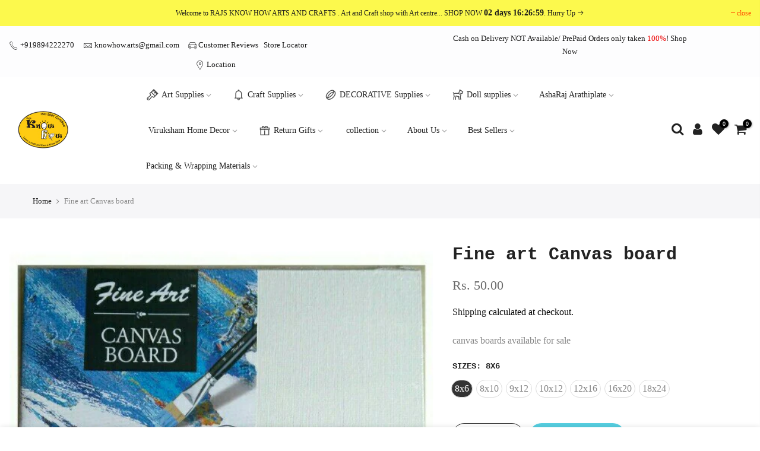

--- FILE ---
content_type: text/html; charset=utf-8
request_url: https://knowhowartcraft.com/products/fine-art-canvas-board/?section_id=js_ppr
body_size: 1090
content:
<div id="shopify-section-js_ppr" class="shopify-section">[t4splitlz]<script type="application/json" id="ProductJson-template_ppr">{"id":7535902130395,"title":"Fine art Canvas board","handle":"fine-art-canvas-board","description":"\u003cp\u003ecanvas boards available for sale\u003c\/p\u003e","published_at":"2022-02-11T12:07:40-05:00","created_at":"2022-02-11T12:07:40-05:00","vendor":"vendor-unknown","type":"Art Supplies","tags":["Art Supplies. Art Supplies: Canvas"],"price":5000,"price_min":5000,"price_max":30000,"available":true,"price_varies":true,"compare_at_price":null,"compare_at_price_min":0,"compare_at_price_max":0,"compare_at_price_varies":false,"variants":[{"id":42464222937307,"title":"8x6","option1":"8x6","option2":null,"option3":null,"sku":"Fine art Canvas board- 8x6","requires_shipping":true,"taxable":true,"featured_image":{"id":36619576606939,"product_id":7535902130395,"position":2,"created_at":"2022-02-11T12:09:50-05:00","updated_at":"2022-02-11T12:09:50-05:00","alt":null,"width":720,"height":720,"src":"\/\/knowhowartcraft.com\/cdn\/shop\/products\/31589214_955005371347611_4236380128151601152_n.jpg?v=1644599390","variant_ids":[42464222937307]},"available":true,"name":"Fine art Canvas board - 8x6","public_title":"8x6","options":["8x6"],"price":5000,"weight":500,"compare_at_price":null,"inventory_management":"shopify","barcode":"","featured_media":{"alt":null,"id":29177744982235,"position":2,"preview_image":{"aspect_ratio":1.0,"height":720,"width":720,"src":"\/\/knowhowartcraft.com\/cdn\/shop\/products\/31589214_955005371347611_4236380128151601152_n.jpg?v=1644599390"}},"requires_selling_plan":false,"selling_plan_allocations":[]},{"id":42464222970075,"title":"8x10","option1":"8x10","option2":null,"option3":null,"sku":"Fine art Canvas board-8x10","requires_shipping":true,"taxable":true,"featured_image":{"id":36619576738011,"product_id":7535902130395,"position":3,"created_at":"2022-02-11T12:09:54-05:00","updated_at":"2022-02-11T12:09:54-05:00","alt":null,"width":720,"height":720,"src":"\/\/knowhowartcraft.com\/cdn\/shop\/products\/31589214_955005371347611_4236380128151601152_n_1_2.jpg?v=1644599394","variant_ids":[42464222970075]},"available":true,"name":"Fine art Canvas board - 8x10","public_title":"8x10","options":["8x10"],"price":7500,"weight":500,"compare_at_price":null,"inventory_management":"shopify","barcode":"","featured_media":{"alt":null,"id":29177745113307,"position":3,"preview_image":{"aspect_ratio":1.0,"height":720,"width":720,"src":"\/\/knowhowartcraft.com\/cdn\/shop\/products\/31589214_955005371347611_4236380128151601152_n_1_2.jpg?v=1644599394"}},"requires_selling_plan":false,"selling_plan_allocations":[]},{"id":42464223002843,"title":"9x12","option1":"9x12","option2":null,"option3":null,"sku":"Fine art Canvas board-9x12","requires_shipping":true,"taxable":true,"featured_image":{"id":36619576901851,"product_id":7535902130395,"position":4,"created_at":"2022-02-11T12:09:58-05:00","updated_at":"2022-02-11T12:09:58-05:00","alt":null,"width":720,"height":720,"src":"\/\/knowhowartcraft.com\/cdn\/shop\/products\/31589214_955005371347611_4236380128151601152_n_2.jpg?v=1644599398","variant_ids":[42464223002843]},"available":true,"name":"Fine art Canvas board - 9x12","public_title":"9x12","options":["9x12"],"price":9000,"weight":500,"compare_at_price":null,"inventory_management":"shopify","barcode":"","featured_media":{"alt":null,"id":29177745309915,"position":4,"preview_image":{"aspect_ratio":1.0,"height":720,"width":720,"src":"\/\/knowhowartcraft.com\/cdn\/shop\/products\/31589214_955005371347611_4236380128151601152_n_2.jpg?v=1644599398"}},"requires_selling_plan":false,"selling_plan_allocations":[]},{"id":42464223035611,"title":"10x12","option1":"10x12","option2":null,"option3":null,"sku":"Fine art Canvas board-10x12","requires_shipping":true,"taxable":true,"featured_image":{"id":36619577000155,"product_id":7535902130395,"position":5,"created_at":"2022-02-11T12:10:02-05:00","updated_at":"2022-02-11T12:10:02-05:00","alt":null,"width":720,"height":720,"src":"\/\/knowhowartcraft.com\/cdn\/shop\/products\/31589214_955005371347611_4236380128151601152_n_3.jpg?v=1644599402","variant_ids":[42464223035611]},"available":true,"name":"Fine art Canvas board - 10x12","public_title":"10x12","options":["10x12"],"price":10000,"weight":500,"compare_at_price":null,"inventory_management":"shopify","barcode":"","featured_media":{"alt":null,"id":29177745440987,"position":5,"preview_image":{"aspect_ratio":1.0,"height":720,"width":720,"src":"\/\/knowhowartcraft.com\/cdn\/shop\/products\/31589214_955005371347611_4236380128151601152_n_3.jpg?v=1644599402"}},"requires_selling_plan":false,"selling_plan_allocations":[]},{"id":42464223068379,"title":"12x16","option1":"12x16","option2":null,"option3":null,"sku":"Fine art Canvas board-12x16","requires_shipping":true,"taxable":true,"featured_image":{"id":36619577131227,"product_id":7535902130395,"position":6,"created_at":"2022-02-11T12:10:06-05:00","updated_at":"2022-02-11T12:10:06-05:00","alt":null,"width":720,"height":720,"src":"\/\/knowhowartcraft.com\/cdn\/shop\/products\/31589214_955005371347611_4236380128151601152_n_4.jpg?v=1644599406","variant_ids":[42464223068379]},"available":true,"name":"Fine art Canvas board - 12x16","public_title":"12x16","options":["12x16"],"price":18000,"weight":500,"compare_at_price":null,"inventory_management":"shopify","barcode":"","featured_media":{"alt":null,"id":29177745572059,"position":6,"preview_image":{"aspect_ratio":1.0,"height":720,"width":720,"src":"\/\/knowhowartcraft.com\/cdn\/shop\/products\/31589214_955005371347611_4236380128151601152_n_4.jpg?v=1644599406"}},"requires_selling_plan":false,"selling_plan_allocations":[]},{"id":42464223101147,"title":"16x20","option1":"16x20","option2":null,"option3":null,"sku":"Fine art Canvas board-16x20","requires_shipping":true,"taxable":true,"featured_image":{"id":36619577393371,"product_id":7535902130395,"position":7,"created_at":"2022-02-11T12:10:10-05:00","updated_at":"2022-02-11T12:10:10-05:00","alt":null,"width":720,"height":720,"src":"\/\/knowhowartcraft.com\/cdn\/shop\/products\/31589214_955005371347611_4236380128151601152_n_5.jpg?v=1644599410","variant_ids":[42464223101147]},"available":true,"name":"Fine art Canvas board - 16x20","public_title":"16x20","options":["16x20"],"price":25000,"weight":2000,"compare_at_price":null,"inventory_management":"shopify","barcode":"","featured_media":{"alt":null,"id":29177745866971,"position":7,"preview_image":{"aspect_ratio":1.0,"height":720,"width":720,"src":"\/\/knowhowartcraft.com\/cdn\/shop\/products\/31589214_955005371347611_4236380128151601152_n_5.jpg?v=1644599410"}},"requires_selling_plan":false,"selling_plan_allocations":[]},{"id":42464223133915,"title":"18x24","option1":"18x24","option2":null,"option3":null,"sku":"Fine art Canvas board-18x24","requires_shipping":true,"taxable":true,"featured_image":{"id":36619577557211,"product_id":7535902130395,"position":8,"created_at":"2022-02-11T12:10:15-05:00","updated_at":"2022-02-11T12:10:15-05:00","alt":null,"width":720,"height":720,"src":"\/\/knowhowartcraft.com\/cdn\/shop\/products\/31589214_955005371347611_4236380128151601152_n_6.jpg?v=1644599415","variant_ids":[42464223133915]},"available":true,"name":"Fine art Canvas board - 18x24","public_title":"18x24","options":["18x24"],"price":30000,"weight":2000,"compare_at_price":null,"inventory_management":"shopify","barcode":"","featured_media":{"alt":null,"id":29177746063579,"position":8,"preview_image":{"aspect_ratio":1.0,"height":720,"width":720,"src":"\/\/knowhowartcraft.com\/cdn\/shop\/products\/31589214_955005371347611_4236380128151601152_n_6.jpg?v=1644599415"}},"requires_selling_plan":false,"selling_plan_allocations":[]}],"images":["\/\/knowhowartcraft.com\/cdn\/shop\/products\/31589214_955005371347611_4236380128151601152_n_7.jpg?v=1644599386","\/\/knowhowartcraft.com\/cdn\/shop\/products\/31589214_955005371347611_4236380128151601152_n.jpg?v=1644599390","\/\/knowhowartcraft.com\/cdn\/shop\/products\/31589214_955005371347611_4236380128151601152_n_1_2.jpg?v=1644599394","\/\/knowhowartcraft.com\/cdn\/shop\/products\/31589214_955005371347611_4236380128151601152_n_2.jpg?v=1644599398","\/\/knowhowartcraft.com\/cdn\/shop\/products\/31589214_955005371347611_4236380128151601152_n_3.jpg?v=1644599402","\/\/knowhowartcraft.com\/cdn\/shop\/products\/31589214_955005371347611_4236380128151601152_n_4.jpg?v=1644599406","\/\/knowhowartcraft.com\/cdn\/shop\/products\/31589214_955005371347611_4236380128151601152_n_5.jpg?v=1644599410","\/\/knowhowartcraft.com\/cdn\/shop\/products\/31589214_955005371347611_4236380128151601152_n_6.jpg?v=1644599415"],"featured_image":"\/\/knowhowartcraft.com\/cdn\/shop\/products\/31589214_955005371347611_4236380128151601152_n_7.jpg?v=1644599386","options":["sizes"],"media":[{"alt":null,"id":29177744752859,"position":1,"preview_image":{"aspect_ratio":1.0,"height":720,"width":720,"src":"\/\/knowhowartcraft.com\/cdn\/shop\/products\/31589214_955005371347611_4236380128151601152_n_7.jpg?v=1644599386"},"aspect_ratio":1.0,"height":720,"media_type":"image","src":"\/\/knowhowartcraft.com\/cdn\/shop\/products\/31589214_955005371347611_4236380128151601152_n_7.jpg?v=1644599386","width":720},{"alt":null,"id":29177744982235,"position":2,"preview_image":{"aspect_ratio":1.0,"height":720,"width":720,"src":"\/\/knowhowartcraft.com\/cdn\/shop\/products\/31589214_955005371347611_4236380128151601152_n.jpg?v=1644599390"},"aspect_ratio":1.0,"height":720,"media_type":"image","src":"\/\/knowhowartcraft.com\/cdn\/shop\/products\/31589214_955005371347611_4236380128151601152_n.jpg?v=1644599390","width":720},{"alt":null,"id":29177745113307,"position":3,"preview_image":{"aspect_ratio":1.0,"height":720,"width":720,"src":"\/\/knowhowartcraft.com\/cdn\/shop\/products\/31589214_955005371347611_4236380128151601152_n_1_2.jpg?v=1644599394"},"aspect_ratio":1.0,"height":720,"media_type":"image","src":"\/\/knowhowartcraft.com\/cdn\/shop\/products\/31589214_955005371347611_4236380128151601152_n_1_2.jpg?v=1644599394","width":720},{"alt":null,"id":29177745309915,"position":4,"preview_image":{"aspect_ratio":1.0,"height":720,"width":720,"src":"\/\/knowhowartcraft.com\/cdn\/shop\/products\/31589214_955005371347611_4236380128151601152_n_2.jpg?v=1644599398"},"aspect_ratio":1.0,"height":720,"media_type":"image","src":"\/\/knowhowartcraft.com\/cdn\/shop\/products\/31589214_955005371347611_4236380128151601152_n_2.jpg?v=1644599398","width":720},{"alt":null,"id":29177745440987,"position":5,"preview_image":{"aspect_ratio":1.0,"height":720,"width":720,"src":"\/\/knowhowartcraft.com\/cdn\/shop\/products\/31589214_955005371347611_4236380128151601152_n_3.jpg?v=1644599402"},"aspect_ratio":1.0,"height":720,"media_type":"image","src":"\/\/knowhowartcraft.com\/cdn\/shop\/products\/31589214_955005371347611_4236380128151601152_n_3.jpg?v=1644599402","width":720},{"alt":null,"id":29177745572059,"position":6,"preview_image":{"aspect_ratio":1.0,"height":720,"width":720,"src":"\/\/knowhowartcraft.com\/cdn\/shop\/products\/31589214_955005371347611_4236380128151601152_n_4.jpg?v=1644599406"},"aspect_ratio":1.0,"height":720,"media_type":"image","src":"\/\/knowhowartcraft.com\/cdn\/shop\/products\/31589214_955005371347611_4236380128151601152_n_4.jpg?v=1644599406","width":720},{"alt":null,"id":29177745866971,"position":7,"preview_image":{"aspect_ratio":1.0,"height":720,"width":720,"src":"\/\/knowhowartcraft.com\/cdn\/shop\/products\/31589214_955005371347611_4236380128151601152_n_5.jpg?v=1644599410"},"aspect_ratio":1.0,"height":720,"media_type":"image","src":"\/\/knowhowartcraft.com\/cdn\/shop\/products\/31589214_955005371347611_4236380128151601152_n_5.jpg?v=1644599410","width":720},{"alt":null,"id":29177746063579,"position":8,"preview_image":{"aspect_ratio":1.0,"height":720,"width":720,"src":"\/\/knowhowartcraft.com\/cdn\/shop\/products\/31589214_955005371347611_4236380128151601152_n_6.jpg?v=1644599415"},"aspect_ratio":1.0,"height":720,"media_type":"image","src":"\/\/knowhowartcraft.com\/cdn\/shop\/products\/31589214_955005371347611_4236380128151601152_n_6.jpg?v=1644599415","width":720}],"requires_selling_plan":false,"selling_plan_groups":[],"content":"\u003cp\u003ecanvas boards available for sale\u003c\/p\u003e"}</script><script type="application/json" id="ProductJson-incoming_ppr">{"size_avai":[1,1,1,1,1,1,1],"tt_size_avai": 7,"ck_so_un": false,"ntsoldout": false,"unvariants": false,"remove_soldout": false,"variants": [{"inventory_quantity": 98,"mdid": 29177744982235,"incoming": false,"next_incoming_date": null},{"ck_asdssa":"true ","inventory_quantity": 96,"mdid": 29177745113307,"incoming": false,"next_incoming_date": null},{"ck_asdssa":"true ","inventory_quantity": 100,"mdid": 29177745309915,"incoming": false,"next_incoming_date": null},{"ck_asdssa":"true ","inventory_quantity": 96,"mdid": 29177745440987,"incoming": false,"next_incoming_date": null},{"ck_asdssa":"true ","inventory_quantity": 98,"mdid": 29177745572059,"incoming": false,"next_incoming_date": null},{"ck_asdssa":"true ","inventory_quantity": 97,"mdid": 29177745866971,"incoming": false,"next_incoming_date": null},{"ck_asdssa":"true ","inventory_quantity": 98,"mdid": 29177746063579,"incoming": false,"next_incoming_date": null}]}</script> <script type="application/json" id="ModelJson-_ppr">[]</script><script type="application/json" id="NTsettingspr__ppr">{ "related_id":false, "recently_viewed":false, "ProductID":7535902130395, "PrHandle":"fine-art-canvas-board", "cat_handle":null, "scrolltop":null,"ThreeSixty":false,"hashtag":"none", "access_token":"none", "username":"none"}</script>
[t4splitlz]</div>

--- FILE ---
content_type: text/javascript
request_url: https://knowhowartcraft.com/cdn/shop/t/2/assets/swatch.min.js?v=21779462773517732541643368264
body_size: 20885
content:
function onYouTubeIframeAPIReady(){jQuery_T4NT("body").trigger("youTubeReady"),geckoShopify.ProductVideo().loadVideos(geckoShopify.ProductVideo().hosts.youtube)}!function($){"use strict";var body=$("body"),nt_js_cart=$(".nt_js_cart"),_rtl=body.hasClass("rtl_true"),window_w=$(window).width(),small767=window_w<768&&$(window).height()<768,sp_notices="#sp_notices_wrapper",$ld=$("#ld_cl_bar"),$ld_cart=$(".ld_cart_bar"),$ntSearch=$("#nt_search_canvas"),yes_hover=Modernizr.hovermq,ntla_ck=!0,ck_pr_is_ungroup=!0,productMediaTypeVideo="[data-pr-md-tp-video]",productMediaTypeModel="[data-pr-md-tp-model]",videos={},modelJsonSections={},models={},xrButtons={},pr_incoming_mess=nt_settings.pr_incoming_mess,use_notify_me=nt_settings.use_notify_me,save_js=nt_settings.save_js,save2_js=nt_settings.save2_js,save3_js=nt_settings.save3_js,enableHistoryState=nt_settings.enableHistoryState,use_vimg=nt_settings.use_vimg,use_clicking_vimg=nt_settings.use_clicking_vimg,search_prefix=nt_settings.search_prefix,PleaseChoosePrOptions=nt_settings.PleaseChoosePrOptions,edit_item=nt_settings.edit_item,show_confetti=nt_settings.show_confetti,cartUrl=t_cart_url,cartAddUrl=t_cartadd_url+".js",cartChangeUrl=t_cartchange_url+".js",str_qv=".type_quickview_1 .popup_qv_t4s .mfp-content",qvscrollTop=0,geckoTheme={popupAnimation:"mfp-move-horizontal",ajaxSelector:"#cat_shopify a:not(.nav-expand-link),.cat-shop #cat_shopify a.nav-expand-link, #nt_sortby .wrap_sortby a, .nt_ajaxFilter a, .paginate_ajax a, .nav_filters a, .widget_product_tag_cloud a,a.clear_filter",scrollSelector:'.shopify-error a[href^="#"]',nt_btn_load_more:".load-on-scroll:not(.btn--loader-active)",url_currency:"https://api.teathemes.net/currency",money_format:"${{amount}}"},ntv_txt_intock="In stock",ntv_txt_preoder="Pre order",ntv_txt_soldout="Sold out",ntv_txt_oneleft="One Left",ntv_txt_lowstock="Low Stock",GrnameValue;function UpdateStockVarant(t,e,a,i){i?e<=0&&a?t.html('<span class="txt_status_stock txt_preoder">'+ntv_txt_preoder+"</span>"):1==e?t.html('<span class="txt_status_stock one_stock">'+ntv_txt_oneleft+"</span>"):2==e?t.html('<span class="txt_status_stock low_stock">'+ntv_txt_lowstock+"</span>"):t.html('<span class="txt_status_stock text_intock">'+ntv_txt_intock+"</span>"):t.html('<span class="txt_status_stock text_soldout">'+ntv_txt_soldout+"</span>")}function updateGroupVariant(t,e,a,i,o,n){if(use_vimg&&"#cart-form_qs"!=t&&void 0!==n&&(ck_pr_is_ungroup=!1,a=$(t+' [data-opname="'+(e=n)+'"] .is-selected').data("value"),GrnameValue!=a)){GrnameValue=a;var s='[data-featured-product-se][data-id="'+i+'"] .p-thumb';if("_qv"==i&&(s+="_qv"),$(s+' [data-grname="not4"]').length!=$(s+" [data-grname]").length&&0!=$(s+' [data-grname="'+e+'"]').length){var r='[data-featured-product-se][data-id="'+i+'"] .p-nav';if($(s+" .js-sl-item,"+r+" .js-sl-item").addClass("is_varhide"),$(s+' [data-grname="opnt4"], '+s+' [data-grname="'+e+'"][data-grpvl="'+a+'"],'+r+' [data-grname="opnt4"],'+r+' [data-grname="'+e+'"][data-grpvl="'+a+'"]').removeClass("is_varhide"),"#cart-form_ppr"==t&&0<$(".p-thumb.isotope_ok").length){$(".last_visible").removeClass("last_visible"),$(".js-sl-item:visible:last").addClass("last_visible"),$('[data-featured-product-se][data-id="'+i+'"] .p-thumb[class*="t4s_media_size_"]').removeClass(function(t,e){return(e.match(/(^|\s)t4s_media_size_\S+/g)||[]).join(" ")});var c=$(".js-sl-item:not(.is_varhide)").length;c<3?c=1:3==c||5==c||(c=6),$('[data-featured-product-se][data-id="'+i+'"] .p-thumb').addClass("t4s_media_size_"+c),$(".js-sl-item[class*='t4s-i-']").removeClass(function(t,e){return(e.match(/(^|\s)t4s-i-\S+/g)||[]).join(" ")}),$(".js-sl-item:not(.is_varhide)").each(function(t){$(this).addClass("t4s-i-"+(t+1))}),$(".p-thumb.isotope_ok").isotope()}else{var l=JSON.parse($(s+".flickityt4s-enabled").attr("data-flickityt4s-js")||"{}"),d=JSON.parse($(r+".flickityt4s-enabled").attr("data-flickityjs")||"{}");$(s+".flickityt4s-enabled").flickityt4s("destroy").flickityt4s(l),$(r+".flickityt4s-enabled").flickityt4s("destroy").flickityt4s(d).removeClass("p-nav-ready"),$(str_qv).scrollTop(qvscrollTop),setTimeout(function(){var t=$('[data-mdid="'+o+'"]').index();t<0&&(t=0),$(s+".flickityt4s-enabled").flickityt4s("select",t,!1,!0),$(r).addClass("p-nav-ready")},50)}}}}geckoShopify.Ntproduct_switch=function(t,n,e,k,b,w,S,C){ntla_ck=nt_settings.ntla_ck,ck_pr_is_ungroup=!0;var j,x=$('.p-thumb [data-grname]:not([data-grname="not4"])').attr("data-grname"),T=e.variants,I=$(t),D=e.ck_so_un,M=e.ntsoldout,q=e.remove_soldout,z=e.options.length,a=e.size_avai,O=e.id,s=[],A=[],P=[],U=0;if($(w+"1 .nt-swatch").each(function(t){A.push($(this).data("escape")+"")}),$(w+"2 .nt-swatch").each(function(t){P.push($(this).data("escape")+"")}),D&&-1<a.indexOf(0)&&$(w+"0 .nt-swatch").each(function(t){0==a[t]&&$(this).addClass("nt_soldout")}),I.on("click",".swatches-select > .nt-swatch:not(.is-selected):not(.nt_unavailable)",function(t){t.preventDefault(),t.stopImmediatePropagation();var e=$(this),a=e.data("value"),i=e.closest(".swatch"),o=i.data("opname"),n=(e.parent().data("id"),$(b)),s=U?n.val():19041994,r=void 0!==t.originalEvent;if(e.parent().find(".is-selected").removeClass("is-selected"),e.parent().find(".is-selected-nt").removeClass("is-selected-nt"),e.addClass("is-selected"),i.find(".nt_name_current").addClass("user_choose_js").html(e.data("escape")).css("color",""),$(".nt_lt_fake.opended").removeClass("opended"),!($(S+" .variations .nt-swatch.is-selected").length<z)){switch(U++,I.find(".js_frm_cart").removeClass("disabled").removeAttr("disabled"),geckoShopify.HideNotices(),z){case 2:var c=$(w+"0 .is-selected").data("escape")+"",l=$(w+"1 .is-selected").data("escape")+"",d=getVariantFromOptions(T,c,l,null);if(n.val(d.id),D){var p=getVariantFromSize(1,q,T,c),_=n.val(),f=p.length;for(null!==_&&""!==_||($(w+"1 .is-selected, "+w+"2 .is-selected").removeClass("is-selected"),$(w+"1 .nt-swatch").eq(A.indexOf(p[0].option2)).addClass("is-selected"),l=$(w+"1 .is-selected").data("escape"),d=getVariantFromOptions(T,c,l,null),n.val(d.id)),M&&!q?$(w+"1 .nt-swatch").addClass("nt_unavailable nt_soldout"):$(w+"1 .nt-swatch").addClass("nt_unavailable"),m=0;m<f;m++){var h=p[m];M&&!q&&h.available?$(w+"1 .nt-swatch").eq(A.indexOf(h.option2)).removeClass("nt_soldout nt_unavailable"):$(w+"1 .nt-swatch").eq(A.indexOf(h.option2)).removeClass("nt_unavailable")}}break;case 3:c=$(w+"0 .is-selected").data("escape")+"",l=$(w+"1 .is-selected").data("escape")+"";var u=$(w+"2 .is-selected").data("escape")+"";d=getVariantFromOptions(T,c,l,u);if(n.val(d.id),D){p=getVariantFromSize(1,q,T,c);var m,g,y=getVariantFromSize(2,q,T,c,l),v=(_=n.val(),f=p.length,y.length);for(null!==_&&""!==_||(0<v?($(w+"2 .nt-swatch").removeClass("is-selected"),$(w+"2 .nt-swatch").eq(P.indexOf(y[0].option3)).addClass("is-selected"),u=$(w+"2 .is-selected").data("escape")):($(w+"1 .is-selected, "+w+"2 .is-selected").removeClass("is-selected"),$(w+"1 .nt-swatch").eq(A.indexOf(p[0].option2)).addClass("is-selected"),$(w+"2 .nt-swatch").eq(P.indexOf(p[0].option3)).addClass("is-selected"),l=$(w+"1 .is-selected").data("escape"),u=$(w+"2 .is-selected").data("escape"),v=(y=getVariantFromSize(2,q,T,c,l)).length),d=getVariantFromOptions(T,c,l,u),n.val(d.id)),M&&!q?$(w+"1 .nt-swatch, "+w+"2 .nt-swatch").addClass("nt_unavailable nt_soldout"):$(w+"1 .nt-swatch, "+w+"2 .nt-swatch").addClass("nt_unavailable"),m=0;m<f;m++){h=p[m];M&&!q&&h.available?$(w+"1 .nt-swatch").eq(A.indexOf(h.option2)).removeClass("nt_soldout nt_unavailable"):$(w+"1 .nt-swatch").eq(A.indexOf(h.option2)).removeClass("nt_unavailable")}for(g=0;g<v;g++){h=y[g];M&&!q&&h.available?$(w+"2 .nt-swatch").eq(P.indexOf(h.option3)).removeClass("nt_soldout nt_unavailable"):$(w+"2 .nt-swatch").eq(P.indexOf(h.option3)).removeClass("nt_unavailable")}}break;default:c=$(w+"0 .is-selected").data("escape")+"",d=getVariantFromOptions(T,c,null,null);n.val(d.id)}d.featured_media&&(j=d.featured_media.id),qvscrollTop=$(str_qv).scrollTop(),updateGroupVariant(k,o,a,C,j,x),s!=n.val()&&selectCallback(d,k,b,z,S,w,C,O,r,pr_incoming_mess,use_notify_me,save_js,enableHistoryState)}}),use_clicking_vimg){$(w+"0 .nt-swatch").each(function(t){s.push($(this).data("escape")+"")});var r=$(".p-thumb"+C+".flickityt4s-enabled");0!=r.length&&r.on("select.flickityt4s",function(t,e){if(!($(S+" .variations .nt-swatch.is-selected").length<z)){var a=r.find(".flickityt4s-slider .js-sl-item").eq(e).data("mdid");if(!(j==a||n.indexOf(a)<0)){if(j=a,q)var i=$.grep(T,function(t,e){if(null!=t.featured_media)return t.featured_media.id===j&&t.available});else i=$.grep(T,function(t,e){if(null!=t.featured_media)return t.featured_media.id===j});if(0!=i.length){var o=i[0];3==z?($(w+"0 .is-selected, "+w+"1 .is-selected, "+w+"2 .is-selected").removeClass("is-selected"),$(w+"0 .nt-swatch").eq(s.indexOf(o.option1)).addClass("is-selected"),$(w+"1 .nt-swatch").eq(A.indexOf(o.option2)).addClass("is-selected"),$(w+"2 .nt-swatch").eq(P.indexOf(o.option3)).removeClass("nt_unavailable").click()):2==z?($(w+"0 .is-selected, "+w+"1 .is-selected").removeClass("is-selected"),$(w+"0 .nt-swatch").eq(s.indexOf(o.option1)).addClass("is-selected"),$(w+"1 .nt-swatch").eq(A.indexOf(o.option2)).removeClass("nt_unavailable").click()):($(w+"0 .is-selected").removeClass("is-selected"),$(w+"0 .nt-swatch").eq(s.indexOf(o.option1)).removeClass("nt_unavailable").click())}}}})}};var will_not_ship=nt_settings.will_not_ship,will_stock_after=nt_settings.will_stock_after;function selectCallback(t,e,a,i,o,n,s,r,c,l,d,p,_){$(e),$(a);var f=$(o),h="#sp_qty"+s,u="#out_stock"+s,m="#txt_vl_in"+s,g="#txt_vl_out"+s,y=$("#pr_sku"+s),v=$("#pr_sku_na"+s),k=$("#pr_bcode"+s),b=$("#pr_bcode_na"+s),w=$("#nt_stock"+s),S=$("#delivery"+s),C=$("#delivery"+s+'[data-hidepre="true"]'),j=$("#nt_countdow"+s+"_txt"),x=o+" .single_add_to_cart_button",T=o+" .shopify-payment-button",I=(f.find(".variantQuantity"),$(o+" .price_varies, #price"+s+" .price_varies")),D=$(o+" .unit_price, #price"+s+" .unit_price"),M=$(o+" .unit_base, #price"+s+" .unit_base"),q=$("#frm_notify"+s),z=($("#productSku"+s),f.find(".quantity .qty")),O=f.find(".single_add_to_cart_button"),A=O.find(".txt_add"),P=O.find(".txt_pre"),U=($("#pr_qty_mess"+s),$("#pr_incoming_mess"+s)),H=$(m).find(".js_in_stock"),V=$(m).find(".js_in_stock_pre_oder"),Y=($(".sticky_atc_wrap"),"#cart-form_ppr"==e&&0<$("[data-select-sticky_atc]").length),N=$(".js_sticky_qty"),R=$(".js_sticky_sl"),L=$(".js_fgr_img"),F=$(".sticky_atc_price"),E=$(".sticky_atc_js"),B=$("#store_availability"+s),W=$(n+"0 .is-selected").data("value"),J=$(n+"1 .is-selected").data("value"),G=$(n+"2 .is-selected").data("value");if(2==i?(f.attr("class","nt_"+W),f.addClass("nt1_"+J)):3==i&&(f.attr("class","nt_"+W),f.addClass("nt1_"+J),f.addClass("nt2_"+G)),$(n+"0 .nt_name_current").html(t.option1),$(n+"1 .nt_name_current").html(t.option2),$(n+"2 .nt_name_current").html(t.option3),t){var X=t.inventory_quantity,Q=t.inventory_management;if(t.available){geckoShopify._updateStoreAvailabilityContent(B,!0,t.id),$(h+","+x+","+T+","+m).css("display","inline-block"),S.css("display","block"),$(u+","+g).css("display","none"),q.slideUp(250),U.hide();var Z,K=!1,tt=w.data("st"),et=w.data("qty");(1==tt||3==tt)&&Q&&X<et&&0<X?(w.trigger("cleart"),geckoShopify.progressbar("#nt_stock"+s,X),w.slideDown(250),w.attr("data-cur",X),Z=w.find(".count").text(),K=!0):!K||2!=tt&&3!=tt?1==tt?(w.trigger("cleart"),w.slideUp(250)):w.slideDown(250):(w.trigger("cleart"),geckoShopify.progressbar("#nt_stock"+s,Z),w.attr("data-cur",Z),w.slideDown(250),K=!1),j.slideDown(250),l&&Q&&X<=0&&t.incoming&&(U.html(will_not_ship),U.find(".jsnt").text(t.next_incoming_date),U.show());var at=X<=0&&null!=Q;at?(C.css("display","none"),A.hide(),P.show(),H.hide(),V.show()):(P.hide(),A.show(),V.hide(),H.show()),at?(z.attr("max",9999),Y&&N.attr("max",9999)):null!=Q?(z.attr("max",X).val(1).attr("value",1),Y&&N.attr("max",X).val(1).attr("value",1)):(z.attr("max",9999),Y&&N.attr("max",9999)),Y&&updateSticky_atc(t,E,R,L,F)}else if(geckoShopify._updateStoreAvailabilityContent(B,!1),w.slideUp(250),j.slideUp(250),S.css("display","none"),$(h+","+x+","+T+","+m).css("display","none"),$(u+","+g).css("display","inline-block"),U.hide(),l&&Q&&X<=0&&t.incoming&&(U.html(will_stock_after),U.find(".jsnt").text(t.next_incoming_date),U.show()),d){q.slideDown(350);var it=q.find("textarea").text();q.find("textarea").text(it.replace("[variant]",t.title).replace("[url]","?variant="+t.id))}var ot=geckoShopify.formatMoney(t.price),nt=$("#product"+s.replace("_ppr","").replace("_","")+"-"+r),st=nt.find(".onsale"),rt=nt.find(".txt_sale"),ct=nt.find(".price_range").attr("data-txtsale");if(t.compare_at_price>t.price){var lt="<del>"+geckoShopify.formatMoney(t.compare_at_price)+"</del> <ins>"+ot+"</ins>";lt+=' <span class="onsale fs__14 tu dib cw pr_onsale hide"><span></span></span>',lt+='<span class="txt_sale hide"></span>',I.html(lt);var dt=100*(t.compare_at_price-t.price)/t.compare_at_price;st.find(">span").html(p.replace("[sale]",Math.round(dt))),st.show(),"1"==ct?rt.html(save2_js.replace("[sale]",Math.round(dt))):"2"==ct&&(dt=t.compare_at_price-t.price,dt=geckoShopify.formatMoney(dt),rt.html(save3_js.replace("[sale]",dt)))}else I.html(ot),st.hide();if(t.unit_price&&(D.html(geckoShopify.formatMoney(t.unit_price)),M.html(getBaseUnit(t))),body.trigger("refresh_currency"),t.sku?(v.css("display","none"),y.text(t.sku).css("display","inline-block")):(y.css("display","none"),v.css("display","inline-block")),t.barcode?(b.css("display","none"),k.text(t.barcode).css("display","inline-block")):(k.css("display","none"),b.css("display","inline-block")),t.featured_media&&!ntla_ck){var pt=t.featured_media.id,_t=$('.p-thumb [data-mdid="'+pt+'"]').first();1==_t.length&&"#cart-form_ppr"==e&&0<$(".p-thumb.isotope_ok").length?ck_pr_is_ungroup&&updateImageVariantPositionIsotope(_t):updateImageVariantPositionSlider(e,pt,c,s)}(c||ntla_ck)&&(ntla_ck=!1),_&&"#cart-form_ppr"==e&&_updateHistoryState(t)}$(document).trigger("variant:change",t)}function getCurrentOptions(t,e,a){}function getVariantFromSize(t,e,a,i,o,n){if(0==t)var s=$.grep(a,function(t,e){return 0==t.available});else if(2==t&e)s=$.grep(a,function(t,e){return t.option1==i&&t.option2==o&&t.available});else if(e)s=$.grep(a,function(t,e){return t.option1==i&&t.available});else if(2==t)s=$.grep(a,function(t,e){return t.option1==i&&t.option2==o});else s=$.grep(a,function(t,e){return t.option1==i});return s||"nathan"}function getVariantFromOptions(t,a,i,o){return $.grep(t,function(t,e){return t.option1==a&&t.option2==i&&t.option3==o})[0]||"nathan"}function getBaseUnit(t){return 1===t.unit_price_measurement.reference_value?t.unit_price_measurement.reference_unit:t.unit_price_measurement.reference_value+t.unit_price_measurement.reference_unit}function _updateHistoryState(t){if(history.replaceState&&t){var e=window.location.protocol+"//"+window.location.host+window.location.pathname+"?variant="+t.id;window.history.replaceState({path:e},"",e)}}function StoreAvailability(i,o){var n=i[0],s="hide";return{updateContent:function(){var e=$(".store_availabilities_modal.act_opened").length,t=n.dataset.baseUrl+"variants/"+o+"/?section_id=store-availability",a="true"===n.dataset.hasOnlyDefaultVariant;i.find(".push_side.act_current").trigger("click"),n.style.opacity=.5,fetch(t).then(function(t){return t.text()}).then(function(t){""!==t.trim()&&0!=$(t).find(".store-availability-container").length&&(i.slideUp(10),n.innerHTML=t,n.innerHTML=n.firstElementChild.innerHTML,n.style.opacity=1,i.slideDown(350),i.find("[data-store-availability-modal-product-title]").text(n.dataset.productTitle),a&&i.find("[data-store-availability-modal-variant-title]").addClass(s),0<e&&setTimeout(function(){i.find(".push_side").trigger("click")},250))})},clearContent:function(){n.innerHTML=""}}}function updateImageVariantPositionIsotope(t){var e=$(".ntheader.live_stuck .sp_header_mid").outerHeight()||0;geckoShopify.isVisible(t)||$("html, body").animate({scrollTop:t.offset().top-e-30},250),$(".p-thumb.isotope_ok").one("arrangeComplete",function(){geckoShopify.isVisible(t)||$("html, body").animate({scrollTop:t.offset().top-e-30},80)})}function updateImageVariantPositionSlider(t,e,a,i){var o=".p-thumb"+i;"#cart-form_ppr"==t?o=".p-thumb":"#cart-form_qv"==t?o=".nt_carousel_qv":"#cart-form_qs"==t&&(o=".nt_carousel_qs"),o.length<1||0==$(o+'.flickityt4s-enabled [data-mdid="'+e+'"]').length||$(o+".flickityt4s-enabled").flickityt4s("selectCell",'[data-mdid="'+e+'"]',!1,a)}function updateSticky_atc(t,e,a,i,o){e.removeClass("disabled"),a.val(t.id);var n=a.find("option:checked"),s=n.data("ogprice"),r=n.data("price"),c=n.data("img");$(".sticky_atc_a").html(n.text()),i.attr("src",c.replace("1x1","75x")).attr("srcset",c.replace("1x1","75x")+" 75w,"+c.replace("1x1","150x")+" 150w"),r<s?o.html("<del>"+geckoShopify.formatMoney(s)+"</del> <ins>"+geckoShopify.formatMoney(r)+"</ins>"):o.html(geckoShopify.formatMoney(r)),body.trigger("refresh_currency"),t.inventory_quantity<=0&&t.available&&null!=t.inventory_management?($(".sticky_atc_js .txt_add").hide(),$(".sticky_atc_js .txt_pre").show()):($(".sticky_atc_js .txt_pre").hide(),$(".sticky_atc_js .txt_add").show())}function subtt_price_group(t){var e=t.find(".js_item_group.item_group_true"),a=t.find(".grp_subtt_js"),i=t.find(".js_add_group"),n=0,s=0;e.each(function(){var t=$(this),e=t.find(".qty_pr_js").val(),a=t.find(".js_price_group"),i=a.attr("data-price"),o=a.attr("data-ogprice")||i;n+=e*i,s+=e*o}),n<s?a.html("<del>"+geckoShopify.formatMoney(s)+"</del> <ins>"+geckoShopify.formatMoney(n)+"</ins>"):a.html(geckoShopify.formatMoney(n)),0<n?i.removeAttr("disabled"):i.attr("disabled",!0)}geckoShopify._updateStoreAvailabilityContent=function(t,e,a){0!=t.length&&(e?StoreAvailability(t,a).updateContent():StoreAvailability(t).clearContent())},geckoShopify.NtproductPage=function(t){if($("#ProductJson-template"+t).html()){var e,a,i=JSON.parse($("#ProductJson-template"+t).html()),o=JSON.parse($("#ProductJson-incoming"+t).html()),n="#product-select"+t,s="#nt_select"+t+"_",r="#cart-form"+t,c="#callBackVariant"+t,l=""+t,d=[];for(e in i.ck_so_un=o.ck_so_un,i.ntsoldout=o.ntsoldout,i.unvariants=o.unvariants,i.remove_soldout=o.remove_soldout,i.size_avai=o.size_avai,i.tt_size_avai=o.tt_size_avai,o.variants)a=o.variants[e],i.variants[e].incoming=a.incoming,i.variants[e].next_incoming_date=a.next_incoming_date,i.variants[e].inventory_quantity=a.inventory_quantity,d.push(a.mdid);if(geckoShopify.Ntproduct_switch(".variations_form"+t,d,i,r,n,s,c,l),"1"!==nt_settings.pr_curent||0<$("#cart-form_ppr .is-selected-nt").length){if($("#nt_select"+t+"_1 .is-selected-nt, #nt_select"+t+"_2 .is-selected-nt").addClass("is-selected").removeClass("is-selected-nt"),$("#nt_select"+t+"_0 .is-selected-nt").click().removeClass("is-selected-nt"),!use_vimg)return;$("#nt_select"+t+"_1 .is-selected,#nt_select"+t+"_2 .is-selected").removeClass("is-selected").click()}}},geckoShopify.ajaxAddItem=function(){body.on("click",".js_addtc",function(t){t.preventDefault();var e=$(this),a=e.data("id"),i=parseInt($(e).prev().find(".qty_pr_js").val())||e.data("qty")||1,o=[];o.push({id:a,quantity:i}),e.addClass("loading"),$ld.trigger("ld_bar_star"),addItem(o)}),$(".sticky_atc_js").on("click",function(t){if(t.preventDefault(),$(this).hasClass("disabled"))return geckoShopify.CreatNotices(PleaseChoosePrOptions),$("#callBackVariant_ppr .nt_name_current:not(.user_choose_js)").css("color","#ec0101"),$(".sticky_atc_a").trigger("click"),!1;var e=$(this),a=parseInt($(".js_sticky_sl").val()),i=parseInt($(".js_sticky_qty").val())||1,o=[];o.push({id:a,quantity:i}),e.addClass("loading"),$ld.trigger("ld_bar_star"),addItem(o)}),body.on("click",".js_frm_cart",function(t){t.preventDefault();var e=$(this),a=e.closest("form");if(e.hasClass("disabled"))return geckoShopify.CreatNotices(PleaseChoosePrOptions),a.find(".nt_name_current:not(.user_choose_js)").css("color","#ec0101"),!1;e.addClass("loading"),$ld.trigger("ld_bar_star"),addItemFrom(a)}),body.on("click",".js_add_group",function(t){t.preventDefault();var e=$(this),a=e.closest("form");e.addClass("loading"),$ld.trigger("ld_bar_star"),addItemFrom(a)})},geckoShopify.stickyAddToCart=function(){var t=$(".entry-summary .variations_form"),e=$(".sticky_atc_wrap");if(!(e.length<=0||t.length<=0||window_w<768&&e.hasClass("mobile_false"))){var o=t.offset().top+t.outerHeight(),n=$(".sticky_atc_wrap, #nt_backtop"),s=$(".popup_slpr_wrap"),r=$(window),c=$(document),a=function(){var t=r.scrollTop(),e=r.height(),a=c.height(),i=parseInt(t+e)+60;o<t&&i!==a&&i<a?(n.addClass("sticky_atc_shown"),s.addClass("sticky_atc_shown")):(i===a||a<i||t<o)&&(n.removeClass("sticky_atc_shown"),s.removeClass("sticky_atc_shown"))};a(),r.scroll(a),$(".sticky_atc_a").on("click",function(t){t.preventDefault(),$("html, body").animate({scrollTop:$(".entry-summary").offset().top},800)}),$(".sticky_atc_wrap .qty").on("change",function(){$("#sp_qty_ppr .qty").val($(this).val())}),$("#sp_qty_ppr .qty").on("change",function(){$(".sticky_atc_wrap .qty").val($(this).val())})}},geckoShopify.ajaxfgr=function(){0!=$(".js_grp_vid").length&&$(".js_grp_vid").change(function(t){var e=$(this),a=e.closest(".js_item_group"),i=e.find("option:checked"),o=i.data("ogprice"),n=i.data("price"),s=i.data("qty"),r=a.find(".js_grp_qty"),c=i.data("img"),l="115x";a.find("img").attr("src",c.replace("1x1",l)).attr("srcset",c.replace("1x1",l)+" 1x,"+c.replace("1x1",l+"@2x")+" 2x"),n<o?a.find(".js_price_group").attr("data-ogprice",o).attr("data-price",n).html("<del>"+geckoShopify.formatMoney(o)+"</del> <ins>"+geckoShopify.formatMoney(n)+"</ins>"):a.find(".js_price_group").attr("data-ogprice",o).attr("data-price",n).html(geckoShopify.formatMoney(n)),r.attr("max",s),s<r.val()&&r.val(s);var d=e.closest(".fgr_frm");d.length<1||(subtt_price_group(d),body.trigger("refresh_currency"))})},geckoShopify.ajaxFbt=function(){if(0!=$(".js_fbt_ck").length){var s,p,_,r=$(".js_fpt_clbtn"),n=$(".kl_fbt_tt_price");$(".kl_fbt_li>label").click(function(t){clearTimeout(s);var e=$(this).closest(".kl_fbt_li"),a=$(e.data("sl")),i=e.find(".js_fbt_input"),o=e.find(".js_fbt_sl"),n=e.find(".js_grp_qty");s=setTimeout(function(){e.find(".js_fbt_ck").is(":checked")?(e.addClass("kl_fbt_checked"),a.fadeIn(300),c(o,i,!0),r.fadeTo(0,0).fadeTo(300,1),o.prop("disabled",!1),i.prop("disabled",!1),n.prop("disabled",!1)):(e.removeClass("kl_fbt_checked"),a.fadeOut(300),c(o,i,!1),o.prop("disabled",!0),i.prop("disabled",!0),n.prop("disabled",!0),r.fadeOut(300,function(){r.fadeIn(300)}))},100)}),$(".js_fbt_sl").off("mousedown click").on("mousedown click",function(t){var e=$(this).find("option:checked");p=e.data("ogprice"),_=e.data("price")}).on("change",function(t){var e=$(this),a=e.closest(".kl_fbt_li"),i=a.find(".kl_fbt_price"),o=e.find("option:checked"),n=o.data("ogprice"),s=o.data("price"),r=o.data("img"),c="115x";$(a.data("sl")).find("img").attr("src",r.replace("1x1",c)).attr("srcset",r.replace("1x1",c)+" 1x,"+r.replace("1x1",c+"@2x")+" 2x");var l=p-n,d=_-s;s<n?i.html("<del>"+geckoShopify.formatMoney(n)+"</del> <ins>"+geckoShopify.formatMoney(s)+"</ins>"):i.html(geckoShopify.formatMoney(s)),f(l,d,!1)})}function c(t,e,a){if(0<t.length){var i=t.find("option:checked");f(i.attr("data-ogprice"),i.attr("data-price"),a)}else{f(e.attr("data-ogprice"),e.attr("data-price"),a)}}function f(t,e,a){if(a)var i=parseInt(n.attr("data-cppr"))+parseInt(t),o=parseInt(n.attr("data-pr"))+parseInt(e);else i=parseInt(n.attr("data-cppr"))-parseInt(t),o=parseInt(n.attr("data-pr"))-parseInt(e);n.attr("data-cppr",i),n.attr("data-pr",o),o<i?n.html("<del>"+geckoShopify.formatMoney(i)+"</del> <ins>"+geckoShopify.formatMoney(o)+"</ins>"):n.html(geckoShopify.formatMoney(o)),body.trigger("refresh_currency")}},geckoShopify.ajaxchangeItem=function(t){nt_js_cart=t||nt_js_cart,body.hasClass("min_cqty_1")&&nt_js_cart.on("keyup",".qty_cart_js",function(t){var e=$(this),a=e.data("val"),i=e.val()||1,o=e.attr("min")||0;parseInt(i)<parseInt(o)&&(e.data("val",$(this).val()),e.val(a))}),nt_js_cart.on("focusin",".qty_cart_js",function(){$(this).data("val",$(this).val())}).on("change",".qty_cart_js",function(t){var e=$(this),a=e.closest(".js_cart_item"),i=e.closest("form.nt_js_cart"),o=e.data("id"),n=e.val()||1,s=e.attr("max")||9999;if(e.parent().find(".minus").removeClass(function(t,e){return(e.match(/(^|\s)qty_\S+/g)||[]).join(" ")}).addClass("qty_"+n),geckoShopify.HideNotices(),parseInt(n)>parseInt(s)){if(n=s,e.val(n),nt_settings.disOnlyStock)return;var r=$("#js_we_stcl").text()||"Not enough items available. Only [max] left.";return geckoShopify.CreatNotices(r.replace("[max]",s)),!1}i.hasClass("frm_cart_ajax_false")||(nt_js_cart.addClass("ld_nt_cl"),a.find(".ld_cart_bar").addClass("on_star"),changeItem(o,n,a))}),nt_js_cart.on("click",".js_cart_rem",function(t){if(!$(this).closest("form.nt_js_cart").hasClass("frm_cart_ajax_false")){t.preventDefault();var e=$(this).data("id"),a=$(this).closest(".js_cart_item");nt_js_cart.addClass("ld_nt_cl"),a.find(".ld_cart_bar").addClass("on_star"),changeItem(e,0,a)}}),nt_js_cart.on("change",'textarea[name="note"]',function(){var t=$(this).val();geckoShopify.updateCartNote(t)}),geckoShopify.cookiesEnabled()||$(".cookie-message").show()};var Sections_nt="cart_js";function addItem(t,e){var a={items:t,sections:Sections_nt};fetch(cartAddUrl,{method:"POST",headers:{"Content-Type":"application/json"},body:JSON.stringify(a)}).then(function(t){return t.json()}).then(function(t){if(t.status&&200!==t.status){var e=new Error(t.description);throw e.isFromServer=!0,e}if(null==t.items)var a=19041994;else a=t.items[0].product_id;if(geckoShopify.onCartUpdate(1,1,t.sections.cart_js,a),miniCartUpsell(a),"19041994"!=a){var i=$('.nt_stock_page[data-prid="'+a+'"]'),o=t.quantity;geckoShopify.progressbarUpdateATC(i,o)}body.trigger("CartUpdateSuccess")}).catch(function(t){$(".js_addtc.loading").removeClass("loading"),geckoShopify.onError2(t)})}function serializet4(t){var a=[];return Array.prototype.slice.call(t.elements).forEach(function(e){!e.name||e.disabled||-1<["file","reset","submit","button"].indexOf(e.type)||("select-multiple"!==e.type?-1<["checkbox","radio"].indexOf(e.type)&&!e.checked||a.push(encodeURIComponent(e.name)+"="+encodeURIComponent(e.value)):Array.prototype.slice.call(e.options).forEach(function(t){t.selected&&a.push(encodeURIComponent(e.name)+"="+encodeURIComponent(t.value))}))}),a.join("&")}var _cart_upsell=$("[data-cart-upsell-js]"),_cart_upsell_length=_cart_upsell.length;function miniCartUpsell(t){if(19041994==t&&(t=_cart_upsell.data("id")),0!=_cart_upsell_length&&0!=t.length){var e=_cart_upsell.data("limit"),a=_cart_upsell.data("baseurl");fetch(a+"?section_id=mini_cart_upsell&product_id="+t+"&limit="+e).then(function(t){return t.text()}).then(function(t){var e=$(t).html();if(""!==e.trim()){_cart_upsell.html(e),body.trigger("refresh_currency");var a=_cart_upsell.find("[data-flickityt4s-js]");0!=a.length&&(geckoShopify.refresh_flickity(a),setTimeout(function(){a.flickityt4s("reloadCells")},250),setTimeout(function(){a.flickityt4s("reloadCells")},500))}})}}function addItemFrom(e,t){var a=$(".cart_ac_edit.clicked_ed_js");function i(t,e){fetch(cartAddUrl,{method:"POST",credentials:"same-origin",headers:{"Content-Type":"application/x-www-form-urlencoded","X-Requested-With":"XMLHttpRequest"},body:serializet4(t[0])+"&sections="+Sections_nt}).then(function(t){return t.json()}).then(function(t){if(t.status&&200!==t.status){var e=new Error(t.description);throw e.isFromServer=!0,e}var a=19041994;if(null!=t.product_id?a=t.product_id:null!=t.items&&(a=t.items[0].product_id),geckoShopify.onCartUpdate(1,1,t.sections.cart_js,a),miniCartUpsell(a),"19041994"!=a){var i=$('.nt_stock_page[data-prid="'+a+'"]'),o=t.quantity;geckoShopify.progressbarUpdateATC(i,o)}body.trigger("CartUpdateSuccess")}).catch(function(t){$("button[type=submit].loading").removeClass("loading"),geckoShopify.onError2(t)})}if(0<a.length&&"0"==edit_item){var o={method:"POST",headers:{"Content-Type":"application/json;"},body:JSON.stringify({id:a.next().data("id"),quantity:0})};fetch(cartChangeUrl,o).then(function(t){return t.json()}).then(function(t){$(".jsccount").html(t.item_count),a.removeClass("clicked_ed_js"),i(e)}).catch(function(t){console.log("Cart change error: "+t)})}else i(e)}function changeItem(t,a,i){var e={method:"POST",headers:{"Content-Type":"application/json;"},body:JSON.stringify({id:t,quantity:a,sections:Sections_nt})};function o(){i.find(".ld_cart_bar").addClass("on_end"),setTimeout(function(){i.find(".ld_cart_bar").attr("class","").addClass("ld_cart_bar"),nt_js_cart.removeClass("ld_nt_cl")},280)}fetch(cartChangeUrl,e).then(function(t){return t.json()}).then(function(t){if(0==a)i.slideUp("250",function(){$(this).remove()});else{var e=i.find(".qty_cart_js").attr("data-price")*a;i.find(".js_tt_price_it").html(geckoShopify.formatMoney(e))}geckoShopify.onCartUpdate(0,0,t.sections.cart_js),o(),body.trigger("CartUpdateSuccess CartChangeSuccess")}).catch(function(t){o(),console.log("cart change error: "+t)})}geckoShopify.updateCartNote=function(t){var e,a=new Headers({"Content-Type":"application/json"}),i=("string"!=typeof(e=t)&&"undefined"==(e+="")&&(e=""),$.trim(e)),o={method:"POST",headers:a,body:JSON.stringify({note:i})};fetch("/cart/update.js",o).then(function(t){return t.json()}).then(function(t){0<i.length?($(".txt_edit_note").show(),$(".txt_add_note").hide()):($(".txt_add_note").show(),$(".txt_edit_note").hide())}).catch(function(t){console.log("cart update error: ",t)})},geckoShopify.onItemAdded=function(t,e,a){geckoShopify.GetCartData(1,1)},geckoShopify.WidgetCartUpdateMobile=function(){$(".js_cart_footer").height()<$(window).height()/2||$("#nt_cart_canvas").hasClass("fix_layout_mbt4")||767<window_w||$("#nt_cart_canvas").addClass("fix_layout_mbt4")};var canvas,ctx,W,H,mp=150,particles=[],angle=0,tiltAngle=0,confettiActive=!0,animationComplete=!0,deactivationTimerHandler,reactivationTimerHandler,animationHandler,ck_canvas=!1;function UpdateShipBar(t,e,a){if(-1!==t.indexOf("___")){var i=e.split("___");a.find(".mn_thres_js").html(i[0]),$(".cart_bar_w").slideDown(200);var o,n=100-parseInt(i[1]);o=n<10?"less_10":"more_10",$(".cart_bar_w>span").removeClass("less_10 more_10").addClass(o).css("width",n+"%")}else a.find(".mn_thres_js").html(e),$(".cart_bar_w").slideUp(200),ck_canvas&&show_confetti&&(geckoShopify.CanvasConfetti().restart(),setTimeout(function(){geckoShopify.CanvasConfetti().stop()},3500))}geckoShopify.CanvasConfetti=function(t){window.innerWidth<988&&(mp=75);var a={colorOptions:["DodgerBlue","OliveDrab","Gold","pink","SlateBlue","lightblue","Violet","PaleGreen","SteelBlue","SandyBrown","Chocolate","Crimson"],colorIndex:0,colorIncrementer:0,colorThreshold:10,getColor:function(){return 10<=this.colorIncrementer&&(this.colorIncrementer=0,this.colorIndex++,this.colorIndex>=this.colorOptions.length&&(this.colorIndex=0)),this.colorIncrementer++,this.colorOptions[this.colorIndex]}};function i(t){var e,a;this.x=Math.random()*W,this.y=Math.random()*H-H,this.r=(e=10,a=30,Math.floor(Math.random()*(a-e+1)+e)),this.d=Math.random()*mp+10,this.color=t,this.tilt=Math.floor(10*Math.random())-10,this.tiltAngleIncremental=.07*Math.random()+.05,this.tiltAngle=0,this.draw=function(){return ctx.beginPath(),ctx.lineWidth=this.r/2,ctx.strokeStyle=this.color,ctx.moveTo(this.x+this.tilt+this.r/4,this.y),ctx.lineTo(this.x+this.tilt,this.y+this.tilt+this.r/4),ctx.stroke()}}function e(){canvas.style.display="block",animationComplete=!(particles=[]);for(var t=0;t<mp;t++){var e=a.getColor();particles.push(new i(e))}W=window.innerWidth,H=window.innerHeight,canvas.width=W,canvas.height=H,function t(){return animationComplete?null:(animationHandler=requestAnimFrameT4(t),function(){ctx.clearRect(0,0,W,H);for(var t=[],e=0;e<mp;e++)a=e,t.push(particles[a].draw());var a;return function(){var t,e=0;angle+=.01,tiltAngle+=.1;for(var a=0;a<mp;a++){if(t=particles[a],animationComplete)return;!confettiActive&&t.y<-15?t.y=H+100:(n(t,a),t.y<=H&&e++,o(t,a))}0===e&&c()}(),t}())}()}function o(t,e){(t.x>W+20||t.x<-20||t.y>H)&&confettiActive&&(0<e%5||e%2==0?s(t,Math.random()*W,-10,Math.floor(10*Math.random())-10):0<Math.sin(angle)?s(t,-5,Math.random()*H,Math.floor(10*Math.random())-10):s(t,W+5,Math.random()*H,Math.floor(10*Math.random())-10))}function n(t,e){t.tiltAngle+=t.tiltAngleIncremental,t.y+=(Math.cos(angle+t.d)+3+t.r/2)/2,t.x+=Math.sin(angle),t.tilt=15*Math.sin(t.tiltAngle-e/3)}function s(t,e,a,i){t.x=e,t.y=a,t.tilt=i}function r(){clearTimeout(reactivationTimerHandler),clearTimeout(animationHandler)}function c(){animationComplete=!0,null!=ctx&&(ctx.clearRect(0,0,W,H),canvas.style.display="none")}return window.requestAnimFrameT4=window.requestAnimationFrame||window.webkitRequestAnimationFrame||window.mozRequestAnimationFrame||window.oRequestAnimationFrame||window.msRequestAnimationFrame||function(t){return window.setTimeout(t,1e3/60)},{init:function(){$("body").append('<canvas id="confettiCanvas" style="position:fixed;top:0;left:0;display:none;z-index:9999;pointer-events: none;"></canvas>'),canvas=document.getElementById("confettiCanvas"),ctx=canvas.getContext("2d"),W=window.innerWidth,H=window.innerHeight,canvas.width=W,canvas.height=H,$(window).resize(function(){W=window.innerWidth,H=window.innerHeight,canvas.width=W,canvas.height=H})},start:e,stop:function(){confettiActive=!1,r()},restart:function(){r(),c(),reactivationTimerHandler=setTimeout(function(){animationComplete=!(confettiActive=!0),e()},100)}}},geckoShopify.GetCartData=function(e,a,i){fetch(location.href.split("?")[0]+"/?section_id=cart_js",{credentials:"same-origin",headers:{"cache-control":"no-cache"}}).then(function(t){return t.text()}).then(function(t){geckoShopify.onCartUpdate(e,a,t,i)}).catch(function(t){console.log(t)})},geckoShopify.onCartUpdate=function(t,e,a,i){if(body.hasClass("template-cart")){if(0<$(".reload_cart_js").length)return location.reload(),!1;var o=a.split("[split_t4nt0]")[1].split("[split_t4nt]"),n=$(".jsccount").first().html();if((c=o[0])!=n){body.removeClass("t4_cart_count_"+n).addClass("t4_cart_count_"+c),0==parseInt(c)?($(".nt_js_cart, .js_cart_cd").hide(),$(".shipping_calc_page").addClass("dn"),$(".empty_cart_page").show()):($(".empty_cart_page").hide(),$(".nt_js_cart, .js_cart_cd").show(),$(".shipping_calc_page").removeClass("dn")),$(".jsccount").html(c);var s=o[1].split(",]"),r=$(".cart_thres_"+s[0]);"spt4"!=s&&(r.is(":hidden")&&($(".cart_thres_1,.cart_thres_2,.cart_thres_3").slideUp(200),r.slideDown(250)),ck_canvas=!(0==c||!$(".cart_thres_3").is(":hidden")),UpdateShipBar(o[1],s[1],r)),e&&$(".js_cat_items").html(o[2]),$(".js_cat_dics").html(o[3]),$(".js_cat_ttprice").html(o[4]),"1"==o[5]?$(".js_gift_wrap").addClass("dn"):$(".js_gift_wrap").removeClass("dn"),null!=o[6]&&""!=o[6]&&$(".js_cat_cus1").html(o[6]),null!=o[7]&&""!=o[7]&&$(".js_cat_cus2").html(o[7]),body.trigger("refresh_currency"),$.magnificPopup.instance.isOpen&&$.magnificPopup.close()}$(".nt_js_cart.loading, .js_addtc.loading, .js_frm_cart.loading, .js_add_group.loading, .sticky_atc_js.loading").removeClass("loading"),$ld.trigger("ld_bar_end"),e&&$("html, body").animate({scrollTop:$(".cart_page_section").offset().top-40},400)}else{var c;o=a.split("[split_t4nt0]")[1].split("[split_t4nt]"),n=$(".jsccount").first().html();if((c=o[0])!=n){body.removeClass("t4_cart_count_"+n).addClass("t4_cart_count_"+c),0==parseInt(c)?($(".nt_js_cart .js_cart_note,.nt_js_cart .js_cart_footer,.nt_js_cart .js_cart_tool,.js_cat_items,.js_cart_cd").hide(),$(".nt_js_cart .empty").show(),$("[data-cart-upsell-js]").html("")):($(".nt_js_cart .empty").hide(),$(".nt_js_cart .js_cart_note,.nt_js_cart .js_cart_footer,.nt_js_cart .js_cart_tool,.js_cat_items,.js_cart_cd").show()),$(".jsccount").html(c);s=o[1].split(",]"),r=$(".cart_thres_"+s[0]);"spt4"!=s&&(r.is(":hidden")&&($(".cart_thres_1,.cart_thres_2,.cart_thres_3").slideUp(200),r.slideDown(250)),ck_canvas=!(0==c||!$(".cart_thres_3").is(":hidden")),UpdateShipBar(o[1],s[1],r)),e&&$(".js_cat_items").html(o[2]),$(".js_cat_dics").html(o[3]),$(".js_cat_ttprice").html(o[4]),"1"==o[5]?($(".js_cart_tls_back").trigger("click"),$(".js_gift_wrap").addClass("dn")):$(".js_gift_wrap").removeClass("dn"),null!=o[6]&&""!=o[6]&&$(".js_cat_cus1").html(o[6]),null!=o[7]&&""!=o[7]&&$(".js_cat_cus2").html(o[7]),0<$(".popup_uppr_wrap").length?TriggerAfterATC(t,i=19041994):$.magnificPopup.instance.isOpen?($.magnificPopup.close(),setTimeout(function(){TriggerAfterATC(t,i)},505)):TriggerAfterATC(t,i),geckoShopify.WidgetCartUpdateMobile(),body.trigger("refresh_currency")}$(".nt_js_cart.loading, .js_addtc.loading, .js_frm_cart.loading, .js_add_group.loading, .sticky_atc_js.loading").removeClass("loading"),$ld.trigger("ld_bar_end")}};var after_action_atc=nt_settings.after_action_atc;function TriggerAfterATC(t,e){if(t&&"0"!=after_action_atc)if("1"==after_action_atc){var a=['<div class="added-to-cart">',"<p>"+nt_settings.added_to_cart+"</p>",'<a href="#" class="btn btn-style-link close-popup">'+nt_settings.continue_shopping+"</a>",'<a href="'+cartUrl+'" class="button view-cart">'+nt_settings.view_cart+"</a>","</div>"].join("");$.magnificPopup.open({callbacks:{beforeOpen:function(){this.st.mainClass=geckoTheme.popupAnimation+"  cart-popup-wrapper"}},items:{src:'<div class="white-popup add-to-cart-popup popup-added_to_cart">'+a+"</div>",type:"inline"}}),$(".white-popup").on("click",".close-popup",function(t){t.preventDefault(),$.magnificPopup.close()})}else"2"==after_action_atc?19041994!=(e=e||19041994)?$.ajax({url:pr_re_url+"?section_id=re_upsell&product_id="+e,dataType:"html",type:"GET",success:function(t){var e=$(t).html();""!==e.trim()?$.magnificPopup.open({items:{src:'<div id="re_upsell_t4" class="popup_uppr_wrap container bgw mfp-with-anim">'+e+"</div>",type:"inline"},callbacks:{beforeOpen:function(){this.st.mainClass=geckoTheme.popupAnimation+"  cart-popup-wrapper"},open:function(){var t=$(".popup_uppr_wrap .pr_animated:not(.done)"),e=$(".popup_uppr_wrap .nt_slider");geckoShopify.class_sequentially(t),geckoShopify.refresh_flickity(e),geckoShopify.flickityt4sResposition(!1,e),$("#re_upsell_t4 .swatch__list--calced").removeClass("swatch__list--calced"),geckoShopify.recalculateSwatches(),geckoShopify.InitCountdown(),geckoShopify.lazyWishUpdate(),geckoShopify.review(),body.trigger("refresh_currency")},close:function(){TriggerSidebarDropdow(),$(".mini_cart_dis, .mini_cart_gift, .mini_cart_note, .mini_cart_ship").hide(),setTimeout(function(){$(".mini_cart_dis, .mini_cart_gift, .mini_cart_note, .mini_cart_ship").show()},350)}}}):TriggerSidebarDropdow()},error:function(){},complete:function(){}}):TriggerSidebarDropdow():"3"==after_action_atc?TriggerSidebarDropdow():document.location.href=cartUrl}function TriggerSidebarDropdow(){body.hasClass("pside_opened")||(yes_hover&&body.hasClass("cart_pos_dropdown")?$(".cart_pos_dropdown .ntheader:not(.h_scroll_down) .icon_cart").trigger("mouseenter"):$('.push_side[data-id="#nt_cart_canvas"]').trigger("click"))}geckoShopify.spNotices=function(){$(sp_notices).on("click",".shopify-error, .shopify-info, .shopify-message",function(){var t=$(this);e(t),$(".jscl_ld").removeClass("jscl_ld")});var e=function(t){t.removeClass("show_notice")}},geckoShopify.HideNotices=function(){$(sp_notices+" .show_notice").removeClass("show_notice")},geckoShopify.CreatNotices=function(t){$(sp_notices).html('<p class="shopify-info sp_notice"><i class="facl facl-attention"></i>'+t+'<i class="pegk pe-7s-close"></i></p>'),setTimeout(function(){$(sp_notices+" .sp_notice").addClass("show_notice")},200)},geckoShopify.onError=function(XMLHttpRequest,textStatus){if($(".nt_js_cart.loading, .js_addtc.loading, .js_frm_cart.loading, .sticky_atc_js.loading").removeClass("loading"),$ld.trigger("ld_bar_end"),!nt_settings.disATCerror){var data=eval("("+XMLHttpRequest.responseText+")");geckoShopify.CreatNotices(data.description)}},geckoShopify.onError2=function(t){$(".nt_js_cart.loading, .js_addtc.loading, .js_frm_cart.loading, .sticky_atc_js.loading").removeClass("loading"),$ld.trigger("ld_bar_end"),nt_settings.disATCerror||geckoShopify.CreatNotices(t)},geckoShopify.AgreeEmailCheckout=function(){nt_settings.checkbox_mail&&(body.on("click",".mail_agree",function(t){t.preventDefault(),t.stopPropagation();var e=$(this).closest("form");if(e.find('[type="email"]').val().length<1)return e.addClass("error_css_email"),!1;e.addClass("error_css_checkbox")}),body.on("keyup",'.js_mail_agree [type="email"]',function(t){var e=$(this).closest("form");$(this).val().length<1?e.addClass("error_css_email"):e.removeClass("error_css_email")}),body.on("click",'input[type="checkbox"].css_agree_ck',function(t){var e=$(this).closest("form"),a=e.find("[type=submit]");$(this).is(":checked")?(a.removeClass("mail_agree"),e.removeClass("error_css_checkbox")):a.addClass("mail_agree")}))};var agree_checkout=nt_settings.agree_checkout,pe_none="pe_none";function callgalleryPhotoSwipe(t,e){var a=document.querySelectorAll(".pswp_t4_js")[0];_rtl&&(t=e.length-t-1,e=e.reverse());var i={history:!1,maxSpreadZoom:2,showHideOpacity:!0,fullscreenEl:!1,shareEl:!1,counterEl:!1,bgOpacity:1,index:t,shareButtons:[{id:"facebook",label:nt_settings.share_fb,url:"https://www.facebook.com/sharer/sharer.php?u={{url}}"},{id:"twitter",label:nt_settings.tweet,url:"https://twitter.com/intent/tweet?text={{text}}&url={{url}}"},{id:"pinterest",label:nt_settings.pin_it,url:"http://www.pinterest.com/pin/create/button/?url={{url}}&media={{image_url}}&description={{text}}"}]};new PhotoSwipe(a,PhotoSwipeUI_Default,e,i).init()}function callSizeGuide(i){var t=document.querySelectorAll(".pswp_t4_js")[0];$(".pswp_t4_js").addClass("pswp_size_guide");var e={history:!1,maxSpreadZoom:2,showHideOpacity:!0,fullscreenEl:!1,shareEl:!1,counterEl:!1,bgOpacity:1,getThumbBoundsFn:function(t){var e=window.pageYOffset||document.documentElement.scrollTop,a=i[0].getBoundingClientRect();return{x:a.left,y:a.top+e,w:a.width}}},a=[],o=i.attr("data-width")||"nt_img",n=i.attr("data-height")||"nt_img",s=i.attr("data-src");a.push({src:s,w:o,h:n,title:i.text()}),new PhotoSwipe(t,PhotoSwipeUI_Default,a,e).init()}function getToday(t,e,a,i){var o=$("#order_day").text().replace(/ /g,"").split(","),n=$("#order_mth").text().replace(/ /g,"").split(","),s=ArrUnique(o),r=ArrUnique(n),c=""!==a?new Date(a):new Date;c.setDate(c.getDate()+t);var l=s[c.getDay()],d=r[c.getMonth()];return moment(c).format({0:"YYYYMMDD",1:"[ww], Do [mmn]",12:"[ww], DD [mmn]",2:"[ww], Do [mmn] YYYY",3:"[ww], Do [mmn], YYYY",4:"[ww], [mmn] Do, YYYY",5:"[ww], [mmn] Do",6:"[ww], [mmn] Do YYYY",7:"[ww], [mmn] DD",8:"[ww], [mmn] DD YYYY",9:"[ww], MM/DD/YYYY",10:"[ww], DD/MM/YYYY",11:"YYYY/MM/DD",20:"[ww], YYYY/MM/DD"}[e]).replace("ww",l).replace("mmn",d)}function ArrUnique(t){return t.filter(function(t,e,a){return a.indexOf(t)===e})}function day_suffix(t){if(11<=t&&t<=13)return t+"th";switch(t%10){case 1:return t+"st";case 2:return t+"nd";case 3:return t+"rd";default:return t+"th"}}geckoShopify.AgreeCheckout=function(){0!=$(".js_agree_ck").length&&(body.on("click",'[name="checkout"], [name="goto_pp"], [name="goto_gc"]',function(t){$(this).closest("form").find(".js_agree_ck").is(":checked")?$(this).submit():(t.preventDefault(),t.stopPropagation(),geckoShopify.CreatNotices(agree_checkout))}),body.on("click",".js_agree_ck",function(t){var e=$(this).closest("form"),a=e.find("[data-add-ckt4]");e.find(".js_agree_ck").is(":checked")?(geckoShopify.HideNotices(),a.removeClass(pe_none)):a.addClass(pe_none)}),0!=$("[data-agree-ckt4]").length&&body.on("click","[data-agree-ckt4]",function(t){var e=$(this).closest("form"),a=e.find("[data-add-ckt4]");e.find(".js_agree_ck").is(":checked")?a.removeClass(pe_none):(geckoShopify.CreatNotices(agree_checkout),a.addClass(pe_none))}))},geckoShopify.spQuantityAdjust=function(t){String.prototype.getDecimals||(String.prototype.getDecimals=function(){var t=(""+this).match(/(?:\.(\d+))?(?:[eE]([+-]?\d+))?$/);return t?Math.max(0,(t[1]?t[1].length:0)-(t[2]?+t[2]:0)):0}),body.on("change",".qty_pr_js",function(t){var e=$(this),a=(e.data("id"),e.val()||1),i=e.attr("max")||9999,o=e.attr("min")||1,n=e.closest(".fgr_frm");if(0<n.length&&(subtt_price_group(n),body.trigger("refresh_currency")),geckoShopify.HideNotices(),parseInt(a)>parseInt(i)){if(a=i,e.val(a),nt_settings.disOnlyStock)return;var s=$("#js_we_stcl").text()||"Not enough items available. Only [max] left.";return geckoShopify.CreatNotices(s.replace("[max]",i)),!1}if(parseInt(a)<parseInt(o))return e.val(o),!1}),body.on("click",".plus, .minus",function(t){t.preventDefault();var e=$(this),a=e.closest(".quantity").find("input.qty"),i=parseFloat(a.val()),o=parseFloat(a.attr("max")),n=parseFloat(a.attr("min")),s=a.attr("step");if(i&&""!==i&&"NaN"!==i||(i=0),""!==o&&"NaN"!==o||(o=""),""!==n&&"NaN"!==n||(n=0),"any"!==s&&""!==s&&void 0!==s&&"NaN"!==parseFloat(s)||(s=1),geckoShopify.HideNotices(),e.is(".plus")){if(o&&o<=i){if(a.val(o),nt_settings.disOnlyStock)return;var r=$("#js_we_stcl").text()||"Not enough items available. Only [max] left.";return geckoShopify.CreatNotices(r.replace("[max]",o)),!1}a.val((i+parseFloat(s)).toFixed(s.getDecimals()))}else n&&i<=n?a.val(n):0<i&&a.val((i-parseFloat(s)).toFixed(s.getDecimals()));a.trigger("change")});var e=$("[data-qty-grpjs]");0!=e.length&&e.each(function(){var t=$(this);(t.data("qty-grpjs")||0)&&t.find(".js_item_group .qty_pr_js").eq(0).trigger("change")})},geckoShopify.productImages=function(){if(body.hasClass("template-product")){var n=!0,t=$(".product-images"),e=$(".sp-single"),s=$(".p-thumb"),c=s.find(".img_ptw:not(.is_varhide)"),a=".show_btn_pr_gallery",r=nt_settings.galleryType;(t.hasClass("img_action_popup")||$(window).width()<=1024&&nt_settings.zoom_mb)&&(a+=", .p-thumb .img_ptw"),$(".p-thumb").on("dragEnd.flickityt4s",function(t,e){n=!1}),e.on("click",a,function(t){if(t.preventDefault(),$(this).hasClass("show_btn_pr_gallery")&&(n=!0),"mfp"==r&&n)$.magnificPopup.open({type:"image",tClose:nt_settings.close,image:{verticalFit:!1},items:p(),gallery:{enabled:!0,navigateByImgClick:!1}},0);else if("pswp"==r&&n){(0<$(".thumb_2").length||0<$(".thumb_3").length||0<$(".thumb_7").length)&&(c=s.find(".js-sl-item:not(.is_varhide) .img_ptw")).length||(c=s.find(".img_ptw:not(.is_varhide)"));var e=p(),a=p("thumb"),i=$(".pswp__thumbnails");if($(".p-thumb").hasClass("isotope_ok"))var o=$(this).parents().index();else o=d(t);-1==o&&(o=0),l(o,e),0<i.length&&1<c.length&&(i.html(a),$(".pswp_thumb_item:eq("+o+")").addClass("pswp_tb_active"),_())}else n=!0});var l=function(t,e){var a=document.querySelectorAll(".pswp_t4_js")[0],i=0;$(".pswp_size_guide").removeClass("pswp_size_guide"),$(".pswp_t4_js").addClass("pswp_pp_prs"),_rtl&&(t=(i=e.length-1)-t,e=e.reverse());var o={history:!1,maxSpreadZoom:nt_settings.maxSpreadZoom,bgOpacity:nt_settings.bgOpacity,showHideOpacity:$(".p-thumb").hasClass("nt_contain")||$(".p-thumb").hasClass("nt_cover"),index:t,shareButtons:[{id:"facebook",label:nt_settings.share_fb,url:"https://www.facebook.com/sharer/sharer.php?u={{url}}"},{id:"twitter",label:nt_settings.tweet,url:"https://twitter.com/intent/tweet?text={{text}}&url={{url}}"},{id:"pinterest",label:nt_settings.pin_it,url:"http://www.pinterest.com/pin/create/button/?url={{url}}&media={{image_url}}&description={{text}}"}],getThumbBoundsFn:function(t){var e=$(".p-thumb .p_ptw:visible").eq(t)[0];s.hasClass("isotope_ok")&&(e=$(".p-thumb .p_ptw:visible").eq(t)[0]);var a=window.pageYOffset||document.documentElement.scrollTop,i=e.getBoundingClientRect();return{x:i.left,y:i.top+a,w:i.width}}},n=new PhotoSwipe(a,PhotoSwipeUI_Default,e,o);n.init(),n.listen("afterChange",function(){if(_rtl)var t=i-n.getCurrentIndex();else t=n.getCurrentIndex();$(".pswp_tb_active").removeClass("pswp_tb_active"),$(".pswp_thumb_item:eq("+t+")").addClass("pswp_tb_active"),_()}),$(".pswp_t4_js").off("click").on("click",".pswp_thumb_item",function(){if(_rtl)var t=i-$(this).index();else t=$(this).index();n.goTo(t)}),n.listen("close",function(){if(setTimeout(function(){$(".pswp_pp_prs").removeClass("pswp_pp_prs")},500),_rtl)var t=i-n.getCurrentIndex();else t=n.getCurrentIndex();$(".p-thumb.flickityt4s-enabled").flickityt4s("select",t,!1,!0)})},d=function(t){return s.hasClass("flickityt4s-enabled")?s.find(".js-sl-item.is-selected").index():$(t.currentTarget).hasClass("show_btn_pr_gallery")?0:$(t.currentTarget).index()},p=function(t){var s=[],r="";return c.each(function(){var t=$(this),e=t.attr("data-src"),a=t.attr("data-width"),i=t.attr("data-height"),o=t.data("cap"),n=$(this).data("bgset");s.push({src:e,w:a,h:i,title:!!nt_settings.img_captions&&o}),r+='<div class="pswp_thumb_item"><img class="lazyloadt4s lz_op_ef" src="data:image/svg+xml,%3Csvg%20viewBox%3D%220%200%20'+a+"%20"+i+'%22%20xmlns%3D%22http%3A%2F%2Fwww.w3.org%2F2000%2Fsvg%22%3E%3C%2Fsvg%3E" data-src="'+n+'" data-optimumx="1.5" data-widths="[50, 80, 100, 120, 160 ,180, 360, 540]" data-sizes="auto"></div>'}),"thumb"==t?r:s},_=function(){if(small767){var t=$(".pswp_tb_active")[0],e=$(".pswp__thumbnails"),a=e[0],i=t.getBoundingClientRect(),o=a.getBoundingClientRect();i.left+i.width>o.width?e.animate({scrollLeft:t.offsetLeft+i.width-o.width+10},200):t.offsetLeft<a.scrollLeft&&e.animate({scrollLeft:t.offsetLeft-10},200)}};if(t.hasClass("img_action_zoom")&&!(window_w<1025)){var i=$(".p-thumb"),o=$(".product-infors"),f=$(".p-thumb .img_ptw"),h=$(".dt_img_zoom")[0],u=nt_settings.zoom_tp,m=nt_settings.z_magnify;nt_settings.z_touch;"2"==u&&(0<$(".thumb_2").length||0<$(".thumb_3").length||0<$(".thumb_7").length)&&(u="1",body.removeClass("zoom_tp_2").addClass("zoom_tp_1")),f.each(function(){var t=$(this),e=t[0];t.attr("data-width"),t.attr("data-height");new Drift(e,{sourceAttribute:"data-src",paneContainer:"2"==u?h:e,zoomFactor:m,inlinePane:"3"==u,hoverBoundingBox:"2"==u,handleTouch:!1,onShow:function(){i.addClass("zoom_fade_ic"),o.addClass("zoom_fade_if")},onHide:function(){i.removeClass("zoom_fade_ic"),o.removeClass("zoom_fade_if")}})})}}},geckoShopify.galleryPhotoSwipe=function(){$(document).on("click",".btn_size_guide",function(t){t.preventDefault(),callSizeGuide($(this))}),$(document).on("click",".nt_gallery_item a",function(t){t.preventDefault();var e=$(this).parents(".nt_gallery_item"),a=$(this).closest(".type_gallery");callgalleryPhotoSwipe(e.index(),i(a))});var i=function(t){var e=[];return t.find("a").each(function(){e.push({src:$(this).attr("data-src"),w:$(this).attr("data-w"),h:$(this).attr("data-h")})}),e}},geckoShopify.ajaxPPjs=function(){var t=$(".ajax_pp_js");if(0!=t.length){sp_nt_storage&&t.each(function(){sessionStorage.removeItem($(this).attr("data-id"))}),t.click(function(t){t.preventDefault();var e=$(this),a=e.attr("data-url"),i=e.attr("data-id"),o=e.attr("data-title"),n=e.attr("data-handle"),s=null;sp_nt_storage&&(s=sessionStorage.getItem(i)),null!=s?r(s,i,o,n):(e.addClass("loading"),$ld.trigger("ld_bar_60"),setTimeout(function(){$ld.trigger("ld_bar_80")},80),$.ajax({url:a,dataType:"html",type:"GET",success:function(t){var e=t.split("[t4splitlz]")[1];r(t=e||t,i,o,n),sp_nt_storage&&sessionStorage.setItem(i,t)},complete:function(){e.removeClass("loading"),$ld.trigger("ld_bar_end")},error:function(){console.log("ajax_pp_js error")}}))});var r=function(t,e,a,i){$.magnificPopup.open({items:{src:'<div class="mfp-with-anim white-popup ajax_pp_popup '+e+'">'+t+"</div>",type:"inline"},removalDelay:500,callbacks:{beforeOpen:function(){this.st.mainClass="mfp-move-horizontal"},open:function(){$("#ContactFormAsk-product").val(a+" "+i)},close:function(){}}})}}},geckoShopify.getRandomInt=function(t,e){return Math.floor(Math.random()*(e-t+1))+t},geckoShopify.progressbar=function(t,e){var s=$(t);if(0!=s.length){s.removeAttr("data-ttcalc");var a,i,r=s.data("prid"),o=function(t,e,a,i){e=parseInt(e),sp_nt_storage&&sessionStorage.setItem("probar"+r,e),c=s.attr("data-ttcalc")||e<c?c:e+c,s.attr("data-ttcalc",c);var o=100*e/c,n=e<10?i:a;t.find(".progressbar>div").css("background-color",n),setTimeout(function(){t.find(".progressbar>div").css("width",o+"%")},300)},c=parseInt(s.data("total")),n=parseInt(s.data("min")),l=parseInt(s.data("max")),d=s.data("type"),p=s.data("bgprocess"),_=s.data("bgten"),f=e||geckoShopify.getRandomInt(n,l);if(sp_nt_storage&&!designMode&&"ATC_NONE"==d){var h=sessionStorage.getItem("probar"+r);0<h&&(f=h)}s.find(".count").text(f).css({"background-color":"#fff",color:p}),s.find(".message").show(),s.find(".progressbar").show(),o(s,f,p,_),"ATC"!=d&&(a=setTimeout(function(){--f<1&&(f=e||geckoShopify.getRandomInt(n,l)),s.find(".count").css({"background-color":p,color:"#fff"}),setTimeout(function(){s.find(".count").css({"background-color":"#fff",color:p})},1800),s.find(".count").text(f),o(s,f,p,_)},10200),i=setInterval(function(){--f<1&&(f=e||geckoShopify.getRandomInt(n,l)),s.find(".count").css({"background-color":p,color:"#fff"}),setTimeout(function(){s.find(".count").css({"background-color":"#fff",color:p})},1800),s.find(".count").text(f),o(s,f,p,_)},102e3),s.bind("cleart",function(){clearTimeout(a),clearInterval(i)}))}},geckoShopify.progressbarUpdateATC=function(t,e){if("ATC"==t.data("type")){t.data("prid");var a=t.find(".count"),i=parseInt(t.attr("data-cur"))-1;if(!(i<1)){a.text(i);var o=t.data("bgprocess"),n=t.data("bgten"),s=100*i/t.attr("data-ttcalc"),r=i<10?n:o;t.find(".progressbar>div").css({"background-color":r,width:s+"%"})}}},geckoShopify.real_time=function(t){var e=$(t);if(0!=e.length){var a=e.data("min"),i=e.data("max"),o=e.data("interval"),n=geckoShopify.getRandomInt(a,i),s=["1","2","4","3","6","10","-1","-3","-2","-4","-6"],r=["10","20","15"],c="",l="",d="";setInterval(function(){(c=Math.floor(Math.random()*s.length),l=s[c],(n=parseInt(n)+parseInt(l))<=a)&&(d=Math.floor(Math.random()*r.length),n+=r[d]);(n<a||i<n)&&(n=geckoShopify.getRandomInt(a,i)),e.find(".count").html(parseInt(n)),e.show()},o)}},geckoShopify.flashSold=function(t){var a=$(t);if(0!=a.length){var e=a.data("mins"),i=a.data("maxs"),o=a.data("mint"),n=a.data("maxt"),s=a.data("id"),r=sessionStorage.getItem("soldS"+s)||geckoShopify.getRandomInt(e,i),c=sessionStorage.getItem("soldT"+s)||geckoShopify.getRandomInt(o,n),l=parseInt(r),d=parseInt(c),p=parseInt(a.data("time"));_(l,d),a.show(),setInterval(function(){l+=geckoShopify.getRandomInt(1,4),d+=1*(Math.random()*(.8-.1)+.1).toFixed(1),_(l,d)},p)}function _(t,e){a.find(".nt_pr_sold").html(t),a.find(".nt_pr_hrs").html(Math.floor(d)),sessionStorage.setItem("soldS"+s,t),sessionStorage.setItem("soldT"+s,e)}},geckoShopify.ATC_animation=function(t){var e=$(t);if(0!=e.length&&"none"!=e.data("ani")){var a="animated "+e.data("ani"),i=parseInt(e.data("time"));setInterval(function(){e.addClass(a),setTimeout(function(){e.removeClass(a)},1e3)},i)}};var timezone=nt_settings.timezone,bltimezone="not4"!=timezone,day_t4_js=moment();if(bltimezone)try{var timezoneDay=moment().tz(timezone)}catch(t){console.log("Timezone error 2: "+timezone),bltimezone=!1}function searchURL(e){try{var t=e.split("&product_type="),a=t[1].split("&q=");return t[0]+"&q=product_type:"+a[0]+"+"+a[1]+search_prefix}catch(t){return e+search_prefix}}geckoShopify.InitCountdown_pr=function(t){var e=$(t);if(0!=e.length){var a=$(t+"_txt"),i=e.data("time")||"",o="",n=i.replace("24:00:00","23:59:59").split(","),s=day_t4_js.format("YYYY/MM/DD"),r=day_t4_js.format("HHmmss"),c=e.data("loop"),l=n.length;e.data("timezone");if(e.hasClass("nt_loop")){var d,p=bltimezone?timezoneDay.format("HHmmss"):r,_=parseInt(p),f=bltimezone?timezoneDay.format("YYYY/MM/DD"):s,h=!1,u=n.length;for(d=0;d<u;d++){if(parseInt(n[d].replace(/:/g,""))>=_){o=n[d];break}d==l-1&&(h=!0,o=n[d])}s=f+" "+o,i=bltimezone?geckoShopify.getDateCountdown(s):new Date(s),c&&h&&i.setDate(i.getDate()+1)}else i=geckoShopify.getDateCountdown(i);var m=a.find(".day").text(),g=a.find(".hr").text(),y=a.find(".min").text(),v=a.find(".sec").text();e.countdown(i,{elapse:!0}).on("update.countdown",function(t){t.elapsed?(e.html(""),a.hide()):(a.find(".mess_cd").show(),e.html(t.strftime('<div class="block tc"><span class="flip-top">%-D</span><br><span class="label tu">'+m+'</span></div><div class="block tc"><span class="flip-top">%H</span><br><span class="label tu">'+g+'</span></div><div class="block tc"><span class="flip-top">%M</span><br><span class="label tu">'+y+'</span></div><div class="block tc"><span class="flip-top">%S</span><br><span class="label tu">'+v+"</span></div>")))})}},geckoShopify.delivery_order=function(t){var a=$(t);if(0!=a.length){var e=new Date,i=new Date,o=0,n=new Date,s=0,r=e.getDate(),c=a.data("ds")||0,l=a.data("de")||0,d=a.data("mode"),p=a.data("frm"),_=a.data("time").replace("24:00:00","23:59:59")||"19041994",f=["SUN","MON","TUE","WED","THU","FRI","SAT"],h=a.data("cut").replace(/ /g,"").split(","),u=a.data("timezone"),m=bltimezone&&u?timezoneDay.format("HHmmss"):day_t4_js.format("HHmmss"),g=_.replace(/ /g,"").replace(/:/g,""),y=(_.replace(/ /g,"").split(":"),day_t4_js.format("YYYY/MM/DD"));if(y=(bltimezone&&u?timezoneDay.format("YYYY/MM/DD"):y)+" "+_,bltimezone&&u)var v=geckoShopify.getDateCountdown(y);else v=new Date(y);if(parseInt(m)>=parseInt(g)&&v.setDate(v.getDate()+1),"2"==d){for(i.setDate(r);o<c;)o++,i.setDate(i.getDate()+1),-1<h.indexOf(f[i.getDay()])&&o--;for(a.find(".start_delivery").html(getToday(0,p,i)),n.setDate(r);s<l;)s++,n.setDate(n.getDate()+1),-1<h.indexOf(f[n.getDay()])&&s--;a.find(".end_delivery").html(getToday(0,p,n))}else{for(i.setDate(r+c-1);i.setDate(i.getDate()+1),-1<h.indexOf(f[i.getDay()]););for(a.find(".start_delivery").html(getToday(0,p,i)),n.setDate(r+l-1);n.setDate(n.getDate()+1),-1<h.indexOf(f[n.getDay()]););a.find(".end_delivery").html(getToday(0,p,n))}if("19041994"!=_){var k=a.find(".h_delivery");k.countdown(v,{elapse:!0}).on("update.countdown",function(t){if(t.elapsed);else{var e=24*t.offset.totalDays+t.offset.hours;k.html(t.strftime(e+" "+a.find(".hr").text()+" %M "+a.find(".min").text()))}})}a.show()}},geckoShopify.getCookie=function(t){for(var e=t+"=",a=decodeURIComponent(document.cookie).split(";"),i=0;i<a.length;i++){for(var o=a[i];" "==o.charAt(0);)o=o.substring(1);if(0==o.indexOf(e))return o.substring(e.length,o.length)}return""},geckoShopify.PrRecommendations=function(t){var o=t||$("#pr_recommendations");if(0!=o.length){var e=o.data("id"),a=o.data("sid"),n=o.data("limit"),s=o.data("type"),i=o.data("baseurl");if("3"==s)var r=i+"?section_id="+a+"&product_id="+e+"&limit="+n;else r=i+"&section_id="+a;$.ajax({url:r,dataType:"html",type:"GET",success:function(t){var e=$(t).html();if(""!==e.trim()){o.html(e);var a=o.find(".pr_animated:not(.done)");geckoShopify.class_sequentially(a);var i=o.find(".nt_products_holder");geckoShopify.refresh_flickity(i),geckoShopify.flickityt4sResposition(!1,i),geckoShopify.recalculateSwatches(),geckoShopify.InitCountdown(),body.trigger("refresh_currency"),"3"==s&&function(){if(window.ShopifyAnalytics&&window.ShopifyAnalytics.lib&&window.ShopifyAnalytics.lib.track){var t=o[0].getBoundingClientRect().top<=window.innerHeight,e=n;window.ShopifyAnalytics.lib.track("Product Recommendations Displayed",{theme:"Kalles",didPageJumpOccur:t,numberOfRecommendationsDisplayed:e})}}(),geckoShopify.review(),geckoShopify.lazyWishUpdate()}else o.slideUp()},error:function(){o.hide()},complete:function(){}})}},geckoShopify.recently_viewed=function(t){var o=t||$("#recently_wrap");if(sp_nt_storage&&0!=o.length){var e=localStorage.getItem("nt_recent"),a="product"==t_name?o.data("id"):"19041994",i=o.data("sid"),n=o.data("get"),s=o.data("unpr"),r=o.data("limit");if(null!=e){var c=(p=e.split(",")).indexOf(a);if(-1<c?(p=p.splice(0,r+1)).splice(c,1):p=p.splice(0,r),0==p.length)return o.slideUp(),!1;var l=p.toString().replace(/,/g," OR "),d=encodeURI(l);$.ajax({url:n+"?section_id="+i+"&type=product&options[unavailable_products]="+s+"&q="+d,dataType:"html",type:"GET",success:function(e){var a=designMode?$($(e)[2]).html():$(e).html();try{a.trim()}catch(t){a=$(e).html()}if(""!==a.trim()){o.html(a);var t=o.find(".pr_animated:not(.done)");geckoShopify.class_sequentially(t);var i=o.find(".nt_products_holder");geckoShopify.refresh_flickity(i),geckoShopify.flickityt4sResposition(!1,i),geckoShopify.recalculateSwatches(),geckoShopify.InitCountdown(),body.trigger("refresh_currency"),geckoShopify.review(),geckoShopify.lazyWishUpdate()}},error:function(){_this.hide()},complete:function(){}})}else{o.html("");var p=new Array}p.indexOf(a)<0&&"19041994"!=a&&(p.length>r&&(p=p.splice(0,r)),p.unshift(a),localStorage.setItem("nt_recent",p.toString()))}},geckoShopify.clickProduct=function(){$("body").hasClass("template-product")&&($(".rating_sp_kl, .readm_sp_kl").click(function(t){t.preventDefault();var e=$(this).data("sl");$(".ul_tabs "+e).trigger("click"),$(e+":not(.active) .tab-heading:visible").trigger("click"),$("html, body").stop().animate({scrollTop:$(e+":visible").offset().top-100},400)}),$(".ul_tabs>.tab_title_block>a").click(function(t){t.preventDefault();var e=$(this),a=e.closest(".sp-tabs");a.find(".tab_title_block").removeClass("active"),e.closest("li").addClass("active").addClass("active"),a.find(".sp-tab.panel").hide().removeClass("active"),a.find(e.attr("href")).show().addClass("active")}))},geckoShopify.spAccordion=function(){0!=$(".sp-tabs .tab-heading").length&&$(document).on("click",".sp-tabs .tab-heading",function(t){t.preventDefault();var e=$(this),i=e.closest(".sp-tab"),o=e.closest(".sp-tabs"),n=e.closest(".nt_section");0==n.length&&(n=e.closest(".shopify-section")),i.addClass("clicked_accordion"),i.hasClass("active")?(i.removeClass("active"),i.find(".sp-tab-content").slideUp(300)):(o.find(".sp-tab").removeClass("active"),i.addClass("active"),o.find(".sp-tab-content").slideUp(150),i.find(".sp-tab-content").stop(!0,!0).slideDown(300),setTimeout(function(){i.find(".sp-tab-content .js_packery").packery("layout");var t=o.find(".sp-tab.active .js_ck_view");if(!geckoShopify.isVisible(t,!0)){var e=$(".ntheader.live_stuck .sp_header_mid").height()||0,a=n.find(".sp-tab.active").offset().top-e-10;$("body,html").animate({scrollTop:a})}},200))})},geckoShopify.cartLazyUp=function(){body.hasClass("template-cart")||$(".js_cat_items").addClass("lazyloadt4s").on("lazyincludeloaded",function(t){if(t.detail.content){var e=t.detail.content.split("[split_t4nt0]")[1].split("[split_t4nt]");t.detail.content=e[0];try{var a=e[1].split(",]")}catch(t){return!1}"spt4"!=a&&0<$(".cart_thres_js").length&&($(".cart_thres_1,.cart_thres_2,.cart_thres_3").slideUp(150),$(".cart_thres_"+a[0]).slideDown(150),UpdateShipBar(e[1],a[1],$(".cart_thres_"+a[0])),$(".cart_thres_js").removeClass("op__0"));var i=e[2].split(",]");"spt4"!=i[0]&&0<$(".mini_cart_gift").length&&($(".mini_cart_gift .js_addtc").attr("data-id",i[0]),$(".mini_cart_gift .gift_wrap_text").append(i[1])),"1"==e[3]||"spt4"==i[0]?$(".js_gift_wrap").addClass("dn"):$(".js_gift_wrap").removeClass("dn")}}).on("lazyincluded",function(t){miniCartUpsell(19041994),body.trigger("refresh_currency")})},geckoShopify.searchType=function(){body.on("click",".js_btn_search",function(t){t.preventDefault();var e=$(this).closest("form");location.href=e.attr("action")+"?"+searchURL(e.serialize())})},geckoShopify.CatHeader8=function(t){var e=$(t);if(0!=e.length){var a=$(window).height(),i=e.offset().top;if(i<a){var o=100-(i+40)/(a/100);e.addClass("mh_js_cat").css("max-height",o+"vh")}}};var SearchCaches={};function _ToggleDragging(t,e){t.options.draggable!=e&&(t.options.draggable=e,t.updateDraggable())}geckoShopify.searchAjax=function(){if($ntSearch.addClass("lazyloadt4s").one("lazyincluded",function(t){body.trigger("refresh_currency"),l=""}),!body.hasClass("js_search_false")&&!designMode){var a,i,o,n,s,r,c,l,d,p,_="&view=js",f=0;body.on("keyup",".js_iput_search",function(t,e){i=$(this),o=i.closest("form"),n=o.find(".js_btn_search"),i.attr("autocomplete","off"),p=o.parent(),s=p.find(".js_prs_search"),r=$(".ld_bar_search"),c=$(".skeleton_js"),d=i.val(),(l!=d&&""!=d||"1"==e)&&(r.addClass("on_star"),s.hide(),c.removeClass("dn"),n.addClass("pe_none"),p.addClass("atc_opended_rs atc_show_rs"),_=n.hasClass("use_jsSe")?"&view=jsSe":n.hasClass("use_jsfull")&&1024<$(window).width()?"&view=jsfull":"&view=js",clearTimeout(f),f=setTimeout(function(){if(a=searchURL(o.serialize()),SearchCaches[a+_]){var t=SearchCaches[a+_].split("||");$(".search_header__prs>span").hide(),$(".search_header__prs,.search_header__content").show(),$(t[0]).show(),s.html(t[1]),l=d,body.trigger("refresh_currency"),n.removeClass("pe_none"),r.addClass("on_end"),setTimeout(function(){r.attr("class","").addClass("ld_bar_search"),c.addClass("dn"),s.show()},100)}else $.ajax({url:o.attr("action"),data:a+_,success:function(t){var e=t.split("||");$(".search_header__prs>span").hide(),$(".search_header__prs,.search_header__content").show(),$(e[0]).show(),s.html(e[1]),l=d,body.trigger("refresh_currency"),SearchCaches[a+_]=t},error:function(t,e,a){console.log(a)},complete:function(){n.removeClass("pe_none"),r.addClass("on_end"),setTimeout(function(){r.attr("class","").addClass("ld_bar_search"),c.addClass("dn"),s.show()},280)}})},400))});var h=Modernizr.touchevents;body.on("click",".search_header_keys a",function(t){t.preventDefault();var e=$(this);h?e.closest(".js_frm_search").find(".js_iput_search").val(e.attr("data-key")).trigger("keyup"):e.closest(".js_frm_search").find(".js_iput_search").val(e.attr("data-key")).trigger("keyup").focus()}),body.on("click",function(t){var e=t.target,a=$(e),i=a.parents();a.is(".cl_h_search")||i.is(".cl_h_search")||i.is(".js_h_search")||($(".atc_show_rs").removeClass("atc_show_rs"),l=""),i.is(".search-overlap")||$("body").removeClass("hsearch-dropdown-opened")}),$ntSearch.on("change","select",function(){$("#nt_search_canvas .js_iput_search").trigger("keyup",1)}),$(".h_search_frm").on("change","select",function(){$(".h_search_frm .js_iput_search").trigger("keyup",1)})}},geckoShopify.searchDropdown=function(){if(!(!body.hasClass("search_pos_dropdown")||body.hasClass("des_header_7")||window_w<1025)){body.addClass("Search_dropdown_prepared");var t="#nt_search_canvas",n="#shopify-section-",s=$(t),r=body.hasClass("rtl_true")?60:250;body.on("click",function(t){$(t.target).parents().is(".search-overlap")||$("body").removeClass("hsearch-dropdown-opened")}),body.on("click",'.push_side[data-id="'+t+'"]',function(t){t.preventDefault();var e=$(this).offset();d()?l():setTimeout(function(){a(e)},10)});var c=function(t){27===t.keyCode&&(l(),body.unbind("keyup",c))},l=function(){s.removeClass("search-overlap"),$("body").removeClass("hsearch-dropdown-opened")},a=function(t){var e=0,a=$(".css_h_se").outerHeight()||$(".header__mid").outerHeight();0<$(".live_stuck").length?e=a:(e=a,0<$(n+"header_banner").length&&(e+=$(n+"header_banner").outerHeight()),0<$(n+"header_top").length&&(e+=$(n+"header_top").outerHeight()));var i=e-2,o=t.left-r;s.css({top:i+"px",left:o+"px"}),body.on("keyup",c),$("body").addClass("hsearch-dropdown-opened"),s.addClass("search-overlap"),s.addClass("search-overlap").on("transitionend webkitTransitionEnd oTransitionEnd",function(){s.find('input[type="text"]').focus(),$(window).one("scroll",function(){d()&&l()})})},d=function(){return $("body").hasClass("hsearch-dropdown-opened")}}},geckoShopify.LibraryLoader=function(){var p="link",_="script",f={requested:"requested",loaded:"loaded"},t="https://cdn.shopify.com/shopifycloud/",h={youtubeSdk:{tagId:"youtube-sdk",src:"https://www.youtube.com/iframe_api",type:_},vimeoSdk:{tagId:"vimeo-sdk",src:"https://player.vimeo.com/api/player.js",type:_},plyrShopifyStyles:{tagId:"plyr-shopify-styles",src:t+"plyr/v2.0/shopify-plyr.css",type:p},modelViewerUiStyles:{tagId:"shopify-model-viewer-ui-styles",src:t+"model-viewer-ui/assets/v1.0/model-viewer-ui.css",type:p}};return{load:function(t,e){var a=h[t];if(a&&a.status!==f.requested)if(e=e||function(){},a.status!==f.loaded){var i,o,n,s,r,c,l;switch(a.status=f.requested,a.type){case _:r=a,c=e,(l=document.createElement("script")).src=r.src,l.addEventListener("load",function(){r.status=f.loaded,c()}),i=l;break;case p:o=a,n=e,(s=document.createElement("link")).href=o.src,s.rel="stylesheet",s.type="text/css",s.addEventListener("load",function(){o.status=f.loaded,n()}),i=s}i.id=a.tagId,a.element=i;var d=document.getElementsByTagName(a.type)[0];d.parentNode.insertBefore(i,d)}else e()}}},geckoShopify.ProductVideo=function(){var r={html5:"html5",youtube:"youtube",vimeo:"vimeo"},c={productMediaWrapper:"[data-pr-md-tp-video]"},l={enableVideoLooping:"looping",videoId:"video-id"};function o(t){t?function(){for(var t in videos)if(videos.hasOwnProperty(t)){var e=videos[t];if(e.nativeVideo)continue;e.host===r.html5&&(e.element.setAttribute("controls","controls"),e.nativeVideo=!0)}}():e(r.html5)}function n(){window.YT.Player&&e(r.youtube)}function s(){window.Vimeo&&e(r.vimeo)}function e(t){for(var e in videos)if(videos.hasOwnProperty(e)){var a=videos[e];a.host===t&&a.ready()}}return{init:function(t,e){if(t.length){var a=t.find("iframe, video")[0],i=t.data("mediaId");if(a)switch(videos[i]={mediaId:i,sectionId:e,host:function(t){if("VIDEO"===t.tagName)return r.html5;if("IFRAME"===t.tagName){if(/^(https?:\/\/)?(www\.)?(youtube\.com|youtube-nocookie\.com|youtu\.?be)\/.+$/.test(t.src))return r.youtube;if(/^(https?:\/\/)?(player\.)?(vimeo\.com)\/.+$/.test(t.src))return r.vimeo}return null}(a),container:t,element:a,ready:function(){!function(t){if(!t.player){var e=t.container.closest(c.productMediaWrapper),a=e.data(l.enableVideoLooping),i=t.container.closest(".p-thumb"),o=!0;if(i.hasClass("is-draggable")){o=!1;var n=i.data("flickityt4s")}switch(t.host){case r.html5:if(t.player=new Shopify.Plyr(t.element,{controls:["play","progress","mute","volume","play-large","fullscreen"],loop:{active:a},hideControlsOnPause:!0,clickToPlay:!0,iconUrl:"//cdn.shopify.com/shopifycloud/shopify-plyr/v1.0/shopify-plyr.svg",tooltips:{controls:!1,seek:!0}}),o)break;t.player.on("play",function(){_ToggleDragging(n=t.container.closest(".p-thumb").data("flickityt4s"),!1)}),t.player.on("pause",function(){_ToggleDragging(n,">1")});break;case r.youtube:if(null==window.YT||null==window.YT.Player)return;var s=e.data(l.videoId);t.player=new YT.Player(t.element,{videoId:s,events:{onStateChange:function(t){0===t.data&&a&&t.target.seekTo(0)}}});break;case r.vimeo:if(null==window.Vimeo||null==window.Vimeo.Player)return;var s=e.data(l.videoId);t.player=new Vimeo.Player(t.element,{id:s,autoplay:!1,background:!0}),a&&t.player.setLoop&&t.player.setLoop(a)}e.on("mediaHidden xrLaunch",function(){t.player&&(t.host===r.html5&&t.player.pause(),t.host===r.youtube&&t.player.pauseVideo&&t.player.pauseVideo(),t.host===r.vimeo&&t.player.pause&&t.player.pause())}),e.on("mediaVisible",function(){Modernizr.touchevents||t.player&&(t.host===r.html5&&t.player.play(),t.host===r.youtube&&t.player.playVideo&&t.player.playVideo(),t.host===r.vimeo&&t.player.play&&t.player.play())})}}(this)}},videos[i].host){case r.html5:window.Shopify.loadFeatures([{name:"video-ui",version:"1.0",onLoad:o}]),geckoShopify.LibraryLoader().load("plyrShopifyStyles");break;case r.youtube:geckoShopify.LibraryLoader().load("youtubeSdk",n);break;case r.vimeo:geckoShopify.LibraryLoader().load("vimeoSdk",s)}}},hosts:r,loadVideos:e,removeSectionVideos:function(t){for(var e in videos)if(videos.hasOwnProperty(e)){var a=videos[e];a.sectionId===t&&(a.player&&a.player.destroy(),delete videos[e])}}}},geckoShopify.ProductModel=function(){var r="[data-pr-single-media-group]",c="[data-shopify-xr]";function o(t){if(!t)if(window.ShopifyXR){for(var e in modelJsonSections)if(modelJsonSections.hasOwnProperty(e)){var a=modelJsonSections[e];if(a.loaded)continue;var i=$("#ModelJson-"+e);window.ShopifyXR.addModels(JSON.parse(i.html())),a.loaded=!0}window.ShopifyXR.setupXRElements()}else document.addEventListener("shopify_xr_initialized",function(){o()})}function e(t){if(!t)for(var e in models)if(models.hasOwnProperty(e)){var a=models[e];a.modelViewerUi||(a.modelViewerUi=new Shopify.ModelViewerUI(a.$element)),i(a)}}function i(t){var e=xrButtons[t.sectionId];t.$container.on("mediaVisible",function(){e.$element.attr("data-shopify-model3d-id",t.modelId),Modernizr.touchevents||t.modelViewerUi.play()}),t.$container.on("mediaHidden",function(){e.$element.attr("data-shopify-model3d-id",e.defaultId),t.modelViewerUi.pause()}).on("xrLaunch",function(){t.modelViewerUi.pause()});var a=t.$container.closest(".p-thumb");if(a.hasClass("is-draggable")){var i=a.data("flickityt4s");$(t.$element).on("shopify_model_viewer_ui_toggle_play",function(){_ToggleDragging(i=t.$container.closest(".p-thumb").data("flickityt4s"),!1)}),$(t.$element).on("shopify_model_viewer_ui_toggle_pause",function(){_ToggleDragging(i,">1")})}}return{init:function(t,s){modelJsonSections[s]={loaded:!1},t.each(function(t){var e=$(this),a=e.data("media-id"),i=$(e.find("model-viewer")[0]),o=i.data("model-id");if(0===t){var n=e.closest(r).find(c);xrButtons[s]={$element:n,defaultId:o}}models[a]={modelId:o,sectionId:s,$container:e,$element:i[0]}}),window.Shopify.loadFeatures([{name:"shopify-xr",version:"1.0",onLoad:o},{name:"model-viewer-ui",version:"1.0",onLoad:e}]),geckoShopify.LibraryLoader().load("modelViewerUiStyles")},removeSectionModels:function(t){for(var e in models)models.hasOwnProperty(e)&&models[e].sectionId===t&&(models[e].modelViewerUi.destroy(),delete models[e]);delete modelJsonSections[t]}}},geckoShopify.initProductVideo=function(e){if(0!=$(productMediaTypeVideo).length){$('[data-featured-product-se][data-id="'+e+'"] .product-images');$(productMediaTypeVideo).each(function(){var t=$(this);geckoShopify.ProductVideo().init(t,e)})}},geckoShopify.initModelViewerLibraries=function(t){if(0!=$(productMediaTypeModel).length){var e=$('[data-featured-product-se][data-id="'+t+'"] .product-images'),a=$(productMediaTypeModel,e);a.length<1||geckoShopify.ProductModel().init(a,t)}},geckoShopify.initShopifyXrLaunch=function(t){0!=$(productMediaTypeModel).length&&$(document).on("shopify_xr_launch",function(){$('[data-featured-product-se][data-id="'+t+'"] [data-mdtype="model"].is-selected').trigger("xrLaunch")})},geckoShopify.ThumLeftRight=function(t){if(!(window_w<1024||0==$('[data-featured-product-se][data-id="'+t+'"] .thumb_left').length&&0==$('[data-featured-product-se][data-id="'+t+'"] .thumb_right').length)){var r=$(null==t?".p-nav":'[data-featured-product-se][data-id="'+t+'"] .p-nav'),c=$(null==t?".col_nav":'[data-featured-product-se][data-id="'+t+'"] .col_nav');c.find(".btn_pnav_next"),c.find(".btn_pnav_prev");r.on("select.flickityt4s",function(t,e){if(c.removeClass("t4_show"),!($(window).width()<=1024)){var a=r.find(".flickityt4s-slider").height(),i=r.height(),o=a/r.find(".n-item").length;if(!(a<=i)){45<a-i&&c.addClass("t4_show");var n=$(".p-thumb .is-selected").attr("data-mdid"),s=r.find('.flickityt4s-slider .n-item[data-mdid="'+n+'"]').position().top+r.position().top-(i+o)/2;r.stop().animate({scrollTop:s},400)}}}),c.find(".btn_pnav_next, .btn_pnav_prev").off("click").on("click",function(t){var e=$(this),a=r.find(".flickityt4s-slider").height(),i=r.height(),o=a/r.find(".n-item").length,n=r.scrollTop();if(!(e.hasClass("btn_pnav_prev")&&n<=0||e.hasClass("btn_pnav_next")&&a-i<=n)){var s=e.hasClass("btn_pnav_next")?n+o+40:n-o-40;r.stop().animate({scrollTop:s},400)}})}};var jsonIcons={video:"las la-play",external_videoyoutube:"lab la-youtube",external_videovimeo:"lab la-vimeo",model:"las la-cube"};geckoShopify.productImagesThumb=function(o,n){var s=$(null==o?".p-nav":'[data-featured-product-se][data-id="'+o+'"] .p-nav');if(0!=s.length){var t=$(null==o?".p-thumb":".p-thumb"+o);if(null==o)var _=0<$(".thumb_left").length||0<$(".thumb_right").length?"col-lg-12 ":"";else _=0<$(".thumb_left").length||0<$(".thumb_right").length?"col-lg-12 ":"";t.each(function(t){var e,a,d,p,i=1==s.length?s:s.eq(t);e=$(this),a=i,d="",p=0<$(".p-nav.ratio_imgtrue").length,e.find(".p-item:not(.is_varhide)").each(function(){var t=$(this),e=t.data("grname"),a=t.data("grpvl"),i=t.data("bgset"),o=(t.data("cap"),t.data("mdtype")),n=t.data("mdid"),s=t.data("ratio"),r=t.data("vhost")||"",c="",l=jsonIcons[o+r]||"hide";p&&(c=' style="padding-top:'+1/s*100+'%"'),d+='<div class="'+_+'col-3 n-item js-sl-item" data-grname="'+e+'" data-grpvl="'+a+'" data-mdid="'+n+'" data-mdtype="'+o+'"><div class="nt_bg_lz pr oh"'+c+'><img class="lazyloadt4s t4s-media-img" data-optimumx="1.5" data-src="'+i+'" data-widths="[80, 120, 160 ,180, 360, 540]" data-ratio="'+s+'" data-sizes="auto"><span class="t4s-img-loader"></span><i class="'+l+'"></i></div>'}),a.empty().append(d),n?setTimeout(function(){geckoShopify.refresh_flickity(a),geckoShopify.ThumLeftRight(o),a.addClass("p-nav-ready")},800):(geckoShopify.refresh_flickity(a),geckoShopify.ThumLeftRight(o),a.addClass("p-nav-ready"))})}},geckoShopify.EnaDisDragging=function(t){var n=$('[data-featured-product-se][data-id="'+t+'"]').find(".p-thumb.flickityt4s-enabled"),e=n.find("[data-pr-md-tp-model]").length,a=n.find("[data-pr-md-tp-video]").length;0==n.length||e<1&&a<1||n.on("select.flickityt4s",function(t,e){var a=n.find(".is-selected"),i=a.attr("data-mdtype"),o=$(".p_group_btns");$(".p-thumb [data-pr-md-tp-video]").trigger("mediaHidden"),o.removeClass("nt_hide nt_hide_2"),"video"!=i&&"external_video"!=i&&"model"!=i||("model"==i?(o.addClass("nt_hide_2"),a.find("[data-pr-md-tp-model]").trigger("mediaVisible")):(o.addClass("nt_hide"),a.find("[data-pr-md-tp-video]").trigger("mediaVisible")))})},geckoShopify.ProductSection=function(t){var e=$(null==t?"[data-featured-product-se]":'[data-featured-product-se][data-id="'+t+'"]');0!=e.length&&e.each(function(t){var e=$(this).data("id"),a="#nt_stock"+e,i=$(a),o=i.data("cur"),n=i.data("st"),s=i.data("qty");(1==n||3==n)&&o<s&&0<o?geckoShopify.progressbar(a,o):1!=n&&geckoShopify.progressbar(a),"_ppr"!=e?geckoShopify.ATC_animation("#shopify-section-"+e+" .single_add_to_cart_button"):(geckoShopify.ATC_animation("#shopify-section-pr_summary .single_add_to_cart_button"),geckoShopify.ATC_animation("#shopify-section-sticky_atc .single_add_to_cart_button")),geckoShopify.real_time("#counter"+e),geckoShopify.flashSold("#sold"+e),geckoShopify.InitCountdown_pr("#nt_countdow"+e),geckoShopify.delivery_order("#delivery"+e),geckoShopify.initProductVideo(e),geckoShopify.EnaDisDragging(e),geckoShopify.productImagesThumb(e,!0)})}}(jQuery_T4NT),jQuery_T4NT(document).ready(function(a){geckoShopify.searchDropdown(),geckoShopify.ajaxPPjs(),geckoShopify.WidgetCartUpdateMobile(),geckoShopify.ProductSection(),geckoShopify.clickProduct(),geckoShopify.spAccordion(),geckoShopify.spQuantityAdjust(),geckoShopify.ajaxAddItem(),geckoShopify.ajaxchangeItem(),geckoShopify.ajaxFbt(),geckoShopify.ajaxfgr(),geckoShopify.stickyAddToCart(),geckoShopify.spNotices(),geckoShopify.AgreeCheckout(),geckoShopify.AgreeEmailCheckout(),geckoShopify.cartLazyUp(),geckoShopify.searchAjax(),geckoShopify.searchType(),geckoShopify.CatHeader8(".h_cat_nav"),geckoShopify.CatHeader8(".cl_h_search .product_list_widget"),document.addEventListener("cart:refresh",function(t){geckoShopify.GetCartData(0,1)}),0<a(".cart_thres_js").length&&nt_settings.show_confetti&&geckoShopify.CanvasConfetti().init(),"true"===a("#store_availability_ppr").attr("data-has-only-default-variant")&&geckoShopify._updateStoreAvailabilityContent(a("#store_availability_ppr"),!0,a("#store_availability_ppr").attr("data-vid")),$script(JSNTT4.data("prjs"),function(){geckoShopify.productImages(),geckoShopify.galleryPhotoSwipe()}),0<a("[data-js-callback] .lazypreloadt4s.nt_pre_img").length&&a("[data-js-callback] .lazypreloadt4s.nt_pre_img").addClass("lazyloadt4s").one("lazyincludeloaded",function(t){if(t.detail.content){var e=t.detail.content.split("\x3c!--split--\x3e");e=e[1]||e[0],t.detail.content=e}}),0<a("[data-js-callback] .nt_pr_js").length&&a("[data-js-callback] .nt_pr_js").addClass("lazyloadt4s").one("lazyincludeloaded",function(t){if(t.detail.content){var e=t.detail.content.split("\x3c!--split--\x3e");e=e[1]||e[0],t.detail.content=e}}).one("lazyincluded",function(t){var e=a(t.currentTarget).data("id");geckoShopify.NtproductPage(e),geckoShopify.initModelViewerLibraries(e),geckoShopify.initShopifyXrLaunch(e),a(".nt_mfp_360").addClass("sh_ani_css")}),0<a("#pr_recommendations").length&&a("#pr_recommendations").addClass("lazyloadt4s").one("lazyloaded",function(t){geckoShopify.PrRecommendations()}),0<a("#recently_wrap").length&&a("#recently_wrap").addClass("lazyloadt4s").one("lazyloaded",function(t){geckoShopify.recently_viewed()})});